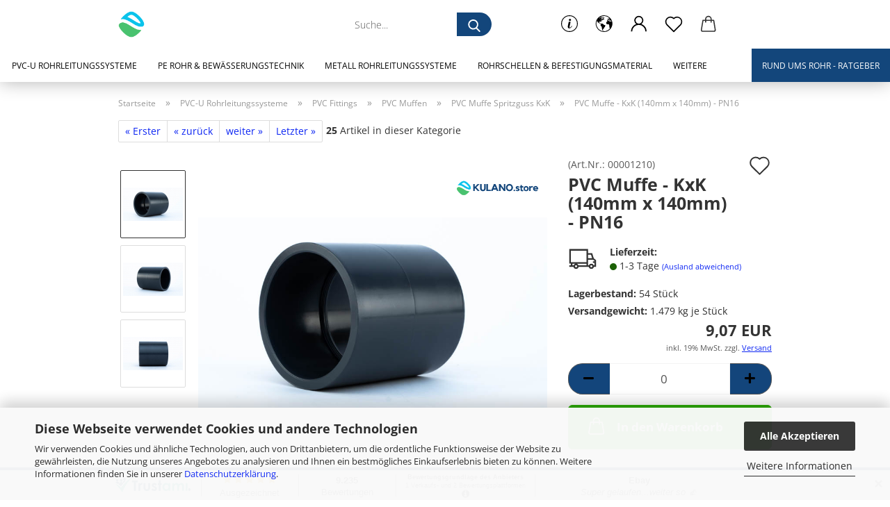

--- FILE ---
content_type: text/html; charset=utf-8
request_url: https://www.kulano.store/de/pvc-muffe-kxk-140mm-x-140mm.html
body_size: 32136
content:
<!DOCTYPE html> <html xmlns="http://www.w3.org/1999/xhtml" dir="ltr" lang="de"> <head> <script async
                        data-type="text/javascript"
                        data-src="https://www.googletagmanager.com/gtag/js?id=G-3BRNZHCXSL"
                        type="as-oil"
                        data-purposes="4"
                        data-managed="as-oil"></script> <script async
                        data-type="text/javascript"
                        data-src="https://www.googletagmanager.com/gtag/js?id=G-ENZ5LKZYKE"
                        type="as-oil"
                        data-purposes="4"
                        data-managed="as-oil"></script> <script async
                data-type="text/javascript"
                type="as-oil"
                data-purposes="4"
                data-managed="as-oil">
            window.dataLayer = window.dataLayer || [];

            
            function gtag() {
                dataLayer.push(arguments);
            }
            
            gtag('js', new Date());

                                    gtag('config', 'AW-10827422216');
            
                                                
            gtag('config', 'G-3BRNZHCXSL');
                                    
            gtag('config', 'G-ENZ5LKZYKE');
                        
                                    var gaDisableG3BRNZHCXSL = 'ga-disable-G-3BRNZHCXSL';
                        var gaDisableGENZ5LKZYKE = 'ga-disable-G-ENZ5LKZYKE';
            
            			if (document.cookie.indexOf(gaDisableG3BRNZHCXSL + '=true') > -1) {
				window[gaDisableG3BRNZHCXSL] = true;
			}
						if (document.cookie.indexOf(gaDisableGENZ5LKZYKE + '=true') > -1) {
				window[gaDisableGENZ5LKZYKE] = true;
			}
			
			function gaOptOut() {
			    				document.cookie = gaDisableG3BRNZHCXSL + '=true; expires=Thu, 31 Dec 2099 23:59:59 UTC; path=/';
				window[gaDisableG3BRNZHCXSL] = true;
								document.cookie = gaDisableGENZ5LKZYKE + '=true; expires=Thu, 31 Dec 2099 23:59:59 UTC; path=/';
				window[gaDisableGENZ5LKZYKE] = true;
								console.log('Disabled Google-Analytics Tracking');
			}

			function gaOptout() {
				gaOptOut();
			}

			function checkGaOptOutAnchor() {
				if (location.hash.substr(1) === 'gaOptOut') {
					gaOptOut();
				}
			}

			checkGaOptOutAnchor();
			window.addEventListener('hashchange', checkGaOptOutAnchor);
            
        </script> <meta name="viewport" content="width=device-width, initial-scale=1, minimum-scale=1.0" /> <meta http-equiv="Content-Type" content="text/html; charset=utf-8" /> <meta name="language" content="de" /> <meta name="keywords" content="PVC Muffe,Klebemuffe x Klebemuffe,140mm x 140mm,PVC Muffe - KxK (140mm x 140mm) - PN16,PN16,KULANO.store" /> <meta name="description" content="- KULANO.store dein Onlineshop für Fittings, Pool Verrohrung, Anlagenbau. PVC Fittings Günstig" /> <title>KULANO.store - PVC Muffe - 140mm x 140mm (KxK) - PN16</title> <meta property="og:title" content="PVC Muffe - KxK (140mm x 140mm) - PN16" /> <meta property="og:site_name" content="KULANO.store" /> <meta property="og:locale" content="de_DE" /> <meta property="og:type" content="product" /> <meta property="og:description" content="- KULANO.store dein Onlineshop für Fittings, Pool Verrohrung, Anlagenbau. PVC Fittings Günstig" /> <meta property="og:image" content="https://www.kulano.store/images/product_images/info_images/pvc-muffe-k-k-1.jpg" /> <meta property="og:image" content="https://www.kulano.store/images/product_images/info_images/pvc-muffe-k-k-2.jpg" /> <meta property="og:image" content="https://www.kulano.store/images/product_images/info_images/pvc-muffe-k-k-3.jpg" /> <base href="https://www.kulano.store/" /> <link rel="shortcut icon" href="https://www.kulano.store/images/logos/favicon.ico" type="image/x-icon" /> <link rel="apple-touch-icon" href="https://www.kulano.store/images/logos/favicon.png" /> <link id="main-css" type="text/css" rel="stylesheet" href="public/theme/styles/system/main.min.css?bust=1768395659" /> <meta name="robots" content="index,follow" /> <link rel="canonical" href="https://www.kulano.store/de/pvc-muffe-kxk-140mm-x-140mm.html" /> <meta property="og:url" content="https://www.kulano.store/de/pvc-muffe-kxk-140mm-x-140mm.html"> <script async
data-type="text/javascript"
type="as-oil"
data-purposes="4"
data-managed="as-oil">

function allConsentGranted() {
gtag('consent', 'update', {
'ad_user_data': 'granted',
'ad_personalization': 'granted',
'ad_storage': 'granted',
'analytics_storage': 'granted'
});
}

allConsentGranted();
</script> <script>(function(w,d,s,l,i){w[l]=w[l]||[];w[l].push({'gtm.start':
new Date().getTime(),event:'gtm.js'});var f=d.getElementsByTagName(s)[0],
j=d.createElement(s),dl=l!='dataLayer'?'&l='+l:'';j.async=true;j.src=
'https://www.googletagmanager.com/gtm.js?id='+i+dl;f.parentNode.insertBefore(j,f);
})(window,document,'script','dataLayer','GTM-PHCWDTC');</script> <script src="https://cdn.gambiohub.com/sdk/1.2.0/dist/bundle.js"></script><script>var payPalText = {"ecsNote":"Bitte w\u00e4hlen Sie ihre gew\u00fcnschte PayPal-Zahlungsweise.","paypalUnavailable":"PayPal steht f\u00fcr diese Transaktion im Moment nicht zur Verf\u00fcgung.","errorContinue":"weiter","continueToPayPal":"Weiter mit","errorCheckData":"Es ist ein Fehler aufgetreten. Bitte \u00fcberpr\u00fcfen Sie Ihre Eingaben."};var payPalButtonSettings = {"env":"live","commit":false,"style":{"label":"checkout","shape":"pill","color":"silver","layout":"vertical","tagline":false},"locale":"","fundingCardAllowed":true,"fundingELVAllowed":true,"fundingCreditAllowed":false,"createPaymentUrl":"https:\/\/www.kulano.store\/shop.php?do=PayPalHub\/CreatePayment&initiator=ecs","authorizedPaymentUrl":"https:\/\/www.kulano.store\/shop.php?do=PayPalHub\/AuthorizedPayment&initiator=ecs","checkoutUrl":"https:\/\/www.kulano.store\/shop.php?do=PayPalHub\/RedirectGuest","useVault":false,"jssrc":"https:\/\/www.paypal.com\/sdk\/js?client-id=AVEjCpwSc-e9jOY8dHKoTUckaKtPo0shiwe_T2rKtxp30K4TYGRopYjsUS6Qmkj6bILd7Nt72pbMWCXe&commit=false&intent=capture&components=buttons%2Cmarks%2Cmessages%2Cfunding-eligibility%2Cgooglepay%2Capplepay%2Ccard-fields&integration-date=2021-11-25&enable-funding=paylater&merchant-id=3UPKA74DPQJ3N&currency=EUR","partnerAttributionId":"GambioGmbH_Cart_Hub_PPXO","createOrderUrl":"https:\/\/www.kulano.store\/shop.php?do=PayPalHub\/CreateOrder&initiator=ecs","getOrderUrl":"https:\/\/www.kulano.store\/shop.php?do=PayPalHub\/GetOrder","approvedOrderUrl":"https:\/\/www.kulano.store\/shop.php?do=PayPalHub\/ApprovedOrder&initiator=ecs","paymentApproved":false,"developmentMode":false,"cartAmount":0};var jsShoppingCart = {"languageCode":"de","verifySca":"https:\/\/www.kulano.store\/shop.php?do=PayPalHub\/VerifySca","totalAmount":"0.00","currency":"EUR","env":"live","commit":false,"style":{"label":"checkout","shape":"pill","color":"silver","layout":"vertical","tagline":false},"locale":"","fundingCardAllowed":true,"fundingELVAllowed":true,"fundingCreditAllowed":false,"createPaymentUrl":"https:\/\/www.kulano.store\/shop.php?do=PayPalHub\/CreatePayment&initiator=ecs","authorizedPaymentUrl":"https:\/\/www.kulano.store\/shop.php?do=PayPalHub\/AuthorizedPayment&initiator=ecs","checkoutUrl":"https:\/\/www.kulano.store\/shop.php?do=PayPalHub\/RedirectGuest","useVault":false,"jssrc":"https:\/\/www.paypal.com\/sdk\/js?client-id=AVEjCpwSc-e9jOY8dHKoTUckaKtPo0shiwe_T2rKtxp30K4TYGRopYjsUS6Qmkj6bILd7Nt72pbMWCXe&commit=false&intent=capture&components=buttons%2Cmarks%2Cmessages%2Cfunding-eligibility%2Cgooglepay%2Capplepay%2Ccard-fields&integration-date=2021-11-25&enable-funding=paylater&merchant-id=3UPKA74DPQJ3N&currency=EUR","partnerAttributionId":"GambioGmbH_Cart_Hub_PPXO","createOrderUrl":"https:\/\/www.kulano.store\/shop.php?do=PayPalHub\/CreateOrder&initiator=ecs","getOrderUrl":"https:\/\/www.kulano.store\/shop.php?do=PayPalHub\/GetOrder","approvedOrderUrl":"https:\/\/www.kulano.store\/shop.php?do=PayPalHub\/ApprovedOrder&initiator=ecs","paymentApproved":false,"developmentMode":false,"cartAmount":0};var payPalBannerSettings = {"useVault":false,"jssrc":"https:\/\/www.paypal.com\/sdk\/js?client-id=AVEjCpwSc-e9jOY8dHKoTUckaKtPo0shiwe_T2rKtxp30K4TYGRopYjsUS6Qmkj6bILd7Nt72pbMWCXe&commit=false&intent=capture&components=buttons%2Cmarks%2Cmessages%2Cfunding-eligibility%2Cgooglepay%2Capplepay%2Ccard-fields&integration-date=2021-11-25&enable-funding=paylater&merchant-id=3UPKA74DPQJ3N&currency=EUR","partnerAttributionId":"GambioGmbH_Cart_Hub_PPXO","positions":{"cartBottom":{"placement":"cart","style":{"layout":"flex","logo":{"type":"primary"},"text":{"color":"white"},"color":"gray","ratio":"8x1"}},"product":{"placement":"product","style":{"layout":"flex","logo":{"type":"primary"},"text":{"color":"white"},"color":"gray","ratio":"8x1"}}},"currency":"EUR","cartAmount":0,"productsPrice":9.07};</script><script id="paypalconsent" type="application/json">{"purpose_id":null}</script><script src="GXModules/Gambio/Hub/Shop/Javascript/PayPalLoader-bust_1760688126.js" async></script><link rel="stylesheet" href="https://cdn.gambiohub.com/sdk/1.2.0/dist/css/gambio_hub.css"> </head> <body class="page-product-info" data-gambio-namespace="https://www.kulano.store/public/theme/javascripts/system" data-jse-namespace="https://www.kulano.store/JSEngine/build" data-gambio-controller="initialize" data-gambio-widget="input_number responsive_image_loader transitions header image_maps modal history dropdown core_workarounds anchor" data-input_number-separator="," > <div id="outer-wrapper" > <header id="header" class="navbar"> <div class="inside"> <div class="row"> <div class="navbar-header"> <a class="navbar-brand" href="https://www.kulano.store/de/" title="KULANO.store"> <img id="main-header-logo" class="img-responsive" src="https://www.kulano.store/images/logos/kulano-store-favicon_logo.png" alt="KULANO.store-Logo"> </a> <button type="button" class="navbar-toggle cart-icon" data-toggle="cart"> <svg width="24" xmlns="http://www.w3.org/2000/svg" viewBox="0 0 40 40"><defs><style>.cls-1{fill:none;}</style></defs><title>cart</title><g id="Ebene_2" data-name="Ebene 2"><g id="Ebene_1-2" data-name="Ebene 1"><path d="M31,13.66a1.08,1.08,0,0,0-1.07-1H26.08V11.28a6.31,6.31,0,0,0-12.62,0v1.36H9.27a1,1,0,0,0-1,1L5.21,32A3.8,3.8,0,0,0,9,35.8H30.19A3.8,3.8,0,0,0,34,31.94Zm-15.42-1V11.28a4.2,4.2,0,0,1,8.39,0v1.35Zm-1.06,5.59a1.05,1.05,0,0,0,1.06-1.06v-2.4H24v2.4a1.06,1.06,0,0,0,2.12,0v-2.4h2.84L31.86,32a1.68,1.68,0,0,1-1.67,1.68H9a1.67,1.67,0,0,1-1.68-1.61l2.94-17.31h3.19v2.4A1.06,1.06,0,0,0,14.51,18.22Z"/></g></g></svg> <span class="cart-products-count hidden">
            0
        </span> </button> </div> <div data-comfort_search-namespace="GXModules/Gambio/ComfortSearch/Shop/Javascript" data-comfort_search-controller="comfort_search_result" data-comfort_search_result-replaceSuggestionLayout="1"> <div class="navbar-search collapse"> <form role="search" action="de/advanced_search_result.php" method="get" data-gambio-widget="live_search"> <div class="navbar-search-input-group input-group"> <input type="text" id="search-field-input" name="keywords" placeholder="Suche..." class="form-control search-input" autocomplete="off" /> <button aria-label="Suche..." type="submit"> <img src="public/theme/images/svgs/search.svg" class="gx-search-input svg--inject" alt="search icon"> </button> <label for="search-field-input" class="control-label sr-only">Suche...</label> </div> <input type="hidden" value="1" name="inc_subcat" /> <div class="search-result-container"></div> </form> </div> </div> <div class="navbar-secondary hidden-xs"> <div id="topbar-container"> <div class=""> <nav class="navbar-inverse" data-gambio-widget="menu link_crypter" data-menu-switch-element-position="false" data-menu-events='{"desktop": ["click"], "mobile": ["click"]}' data-menu-ignore-class="dropdown-menu"> <ul class="nav navbar-nav"> <li class="dropdown navbar-topbar-item hidden-xs"> <a href="#" class="dropdown-toggle" data-toggle-hover="dropdown"> <svg xmlns="http://www.w3.org/2000/svg" viewBox="0 0 40 40"><defs><style>.cls-1{fill:none;}</style></defs><g id="Ebene_2" data-name="Ebene 2"><g id="Ebene_1-2" data-name="Ebene 1"><path d="M25.2,24.46c-2,5.47-9.65,6.94-8.23-.15l1.67-8h3.5c-.81,4.28-1.39,6.89-2,9.88s3.19.79,4.06-1.7ZM19.45,14.31a2,2,0,0,1-.53-1.42,2.13,2.13,0,0,1,.58-1.42A2,2,0,0,1,21,10.89a1.85,1.85,0,0,1,1.39.58A1.91,1.91,0,0,1,23,12.89a1.88,1.88,0,0,1-.63,1.42,2,2,0,0,1-1.45.55A1.94,1.94,0,0,1,19.45,14.31Z"/><path d="M20,5.5A14.5,14.5,0,1,1,5.5,20,14.51,14.51,0,0,1,20,5.5M20,4A16,16,0,1,0,36,20,16,16,0,0,0,20,4Z"/></g></g></svg> </a> <ul id="secondaryNavigation" class="dropdown-menu"> <li> <a title="05222 9179530" href="tel:+495222 9179530" target="_self" >
													05222 9179530
												</a> </li> </ul> <script id="secondaryNavigation-menu-template" type="text/mustache">
                                        
                                            <ul id="secondaryNavigation" class="dropdown-menu">
                                                <li v-for="(item, index) in items">
                                                    <a href="javascript:;" :title="item.title" @click="goTo(item.content)">
                                                        {{item.title}}
                                                    </a>
                                                </li>
                                            </ul>
                                        
                                    </script> </li> <li class="dropdown navbar-topbar-item first"> <a href="#" aria-label="Lieferland" title="Lieferland" role="button" class="dropdown-toggle" data-toggle-hover="dropdown"> <span class="hidden-xs"> <svg width="24" xmlns="http://www.w3.org/2000/svg" viewBox="0 0 40 40"><defs><style>.cls-1{fill:none;}</style></defs><title></title><g id="Ebene_2" data-name="Ebene 2"><g id="Ebene_1-2" data-name="Ebene 1"><polygon points="27.01 11.12 27.04 11.36 26.68 11.43 26.63 11.94 27.06 11.94 27.63 11.88 27.92 11.53 27.61 11.41 27.44 11.21 27.18 10.8 27.06 10.21 26.58 10.31 26.44 10.52 26.44 10.75 26.68 10.91 27.01 11.12"/><polygon points="26.6 11.31 26.62 10.99 26.34 10.87 25.94 10.96 25.65 11.44 25.65 11.74 25.99 11.74 26.6 11.31"/><path d="M18.47,12.66l-.09.22H18v.22h.1l0,.11.25,0,.16-.1.05-.21h.21l.08-.17-.19,0Z"/><polygon points="17.38 13.05 17.37 13.27 17.67 13.24 17.7 13.03 17.52 12.88 17.38 13.05"/><path d="M35.68,19.83a12.94,12.94,0,0,0-.07-1.39,15.83,15.83,0,0,0-1.06-4.35l-.12-.31a16,16,0,0,0-3-4.63l-.25-.26c-.24-.25-.48-.49-.73-.72a16,16,0,0,0-21.59.07,15.08,15.08,0,0,0-1.83,2,16,16,0,1,0,28.21,13.5c.08-.31.14-.62.2-.94a16.2,16.2,0,0,0,.25-2.8C35.69,19.94,35.68,19.89,35.68,19.83Zm-3-6.39.1-.1c.12.23.23.47.34.72H33l-.29,0Zm-2.31-2.79V9.93c.25.27.5.54.73.83l-.29.43h-1L29.73,11ZM11.06,8.87v0h.32l0-.1h.52V9l-.15.21h-.72v-.3Zm.51.72.35-.06s0,.32,0,.32l-.72.05-.14-.17Zm22.12,6.35H32.52l-.71-.53-.75.07v.46h-.24l-.26-.19-1.3-.33v-.84l-1.65.13L27.1,15h-.65l-.32,0-.8.44v.83l-1.62,1.17.14.51h.33l-.09.47-.23.09,0,1.24,1.41,1.6h.61l0-.1H27l.32-.29h.62l.34.34.93.1-.12,1.23,1,1.82-.54,1,0,.48.43.43v1.17l.56.76v1h.49a14.67,14.67,0,0,1-24.9-15V13.8l.52-.64c.18-.35.38-.68.59-1l0,.27-.61.74c-.19.35-.36.72-.52,1.09v.84l.61.29v1.16l.58,1,.48.08.06-.35-.56-.86-.11-.84h.33l.14.86.81,1.19L8.31,18l.51.79,1.29.31v-.2l.51.07,0,.37.4.07.62.17.88,1,1.12.09.11.91-.76.54,0,.81-.11.5,1.11,1.4.09.47s.4.11.45.11.9.65.9.65v2.51l.31.09-.21,1.16.51.68-.09,1.15.67,1.19.87.76.88,0,.08-.29-.64-.54,0-.27.11-.32,0-.34h-.44l-.22-.28.36-.35,0-.26-.4-.11,0-.25.58-.08.87-.42.29-.54.92-1.17-.21-.92L20,27l.84,0,.57-.45.18-1.76.63-.8.11-.52-.57-.18-.38-.62H20.09l-1-.39,0-.74L18.67,21l-.93,0-.53-.84-.48-.23,0,.26-.87.05-.32-.44-.9-.19-.74.86-1.18-.2-.08-1.32-.86-.14.35-.65-.1-.37-1.12.75-.71-.09-.25-.55.15-.57.39-.72.9-.45H13.1v.53l.63.29L13.67,16l.45-.45L15,15l.06-.42L16,13.6l1-.53L16.86,13l.65-.61.24.06.11.14.25-.28.06,0-.27,0-.28-.09v-.27l.15-.12h.32l.15.07.12.25.16,0v0h0L19,12l.07-.22.25.07v.24l-.24.16h0l0,.26.82.25h.19v-.36l-.65-.29,0-.17.54-.18,0-.52-.56-.34,0-.86-.77.37h-.28l.07-.65-1-.25L17,9.83v1l-.78.25-.31.65-.34.06v-.84l-.73-.1-.36-.24-.15-.53,1.31-.77.64-.2.06.43h.36l0-.22.37-.05V9.17l-.16-.07,0-.22.46,0,.27-.29,0,0h0l.09-.09,1-.12.43.36L18,9.28l1.42.33.19-.47h.62l.22-.42L20,8.61V8.09l-1.38-.61-.95.11-.54.28,0,.68-.56-.08-.09-.38.54-.49-1,0-.28.09L15.68,8l.37.06L16,8.39l-.62,0-.1.24-.9,0a2.22,2.22,0,0,0-.06-.51l.71,0,.54-.52-.3-.15-.39.38-.65,0-.39-.53H13L12.12,8h.79l.07.24-.2.19.88,0,.13.32-1,0-.05-.24-.62-.14-.33-.18h-.74A14.66,14.66,0,0,1,29.38,9l-.17.32-.68.26-.29.31.07.36.35,0,.21.53.6-.24.1.7h-.18l-.49-.07-.55.09-.53.75-.76.12-.11.65.32.07-.1.42-.75-.15-.69.15-.15.39.12.8.41.19h.68l.46,0,.14-.37.72-.93.47.1.47-.42.08.32,1.15.78-.14.19-.52,0,.2.28.32.07.37-.16V14l.17-.09-.13-.14-.77-.42-.2-.57h.64l.2.2.55.47,0,.57.57.61.21-.83.39-.22.08.68.38.42h.76a12.23,12.23,0,0,1,.4,1.16ZM12.42,11.27l.38-.18.35.08-.12.47-.38.12Zm2,1.1v.3h-.87l-.33-.09.08-.21.42-.18h.58v.18Zm.41.42v.29l-.22.14-.27,0v-.48Zm-.25-.12v-.35l.3.28Zm.14.7v.29l-.21.21h-.47l.08-.32.22,0,0-.11Zm-1.16-.58h.48l-.62.87-.26-.14.06-.37Zm2,.48v.29h-.46L15,13.37v-.26h0Zm-.43-.39.13-.14.23.14-.18.15Zm18.79,3.8,0-.06c0,.09,0,.17.05.25Z"/><path d="M6.18,13.8v.45c.16-.37.33-.74.52-1.09Z"/></g></g></svg> <span class="topbar-label"></span> </span> <span class="visible-xs-block"> <span class="topbar-label">&nbsp;Lieferland</span> </span> </a> <ul class="level_2 dropdown-menu"> <li> <form action="/de/pvc-muffe-kxk-140mm-x-140mm.html" method="POST" class="form-horizontal"> <div class="form-group"> <label for="countries-switch-dropdown" style="display: inline">Lieferland
																    <select id="countries-switch-dropdown" name="switch_country" class="form-control"> <option value="BE" >Belgien</option> <option value="BG" >Bulgarien</option> <option value="DE" selected>Deutschland</option> <option value="DK" >Dänemark</option> <option value="EE" >Estland</option> <option value="FI" >Finnland</option> <option value="FR" >Frankreich</option> <option value="GR" >Griechenland</option> <option value="IE" >Irland</option> <option value="IS" >Island</option> <option value="IT" >Italien</option> <option value="HR" >Kroatien</option> <option value="LV" >Lettland</option> <option value="LI" >Liechtenstein</option> <option value="LT" >Litauen</option> <option value="LU" >Luxemburg</option> <option value="MT" >Malta</option> <option value="NL" >Niederlande</option> <option value="XI" >Nordirland</option> <option value="NO" >Norwegen</option> <option value="AT" >Österreich</option> <option value="PL" >Polen</option> <option value="PT" >Portugal</option> <option value="RO" >Rumänien</option> <option value="SE" >Schweden</option> <option value="SK" >Slowakei (Slowakische Republik)</option> <option value="SI" >Slowenien</option> <option value="ES" >Spanien</option> <option value="CZ" >Tschechische Republik</option> <option value="HU" >Ungarn</option> <option value="CY" >Zypern</option> </select> </label> </div> <div class="dropdown-footer row"> <input type="submit" class="btn btn-primary btn-block" value="Speichern" title="Speichern" /> </div> </form> </li> </ul> </li> <li class="dropdown navbar-topbar-item"> <a title="Anmeldung" href="/de/pvc-muffe-kxk-140mm-x-140mm.html#" class="dropdown-toggle" data-toggle-hover="dropdown" role="button" aria-label="Kundenlogin"> <span class="language-code hidden-xs"> <svg width="24" xmlns="http://www.w3.org/2000/svg" viewBox="0 0 40 40"><defs><style>.cls-1{fill:none;}</style></defs><title></title><g id="Ebene_2" data-name="Ebene 2"><g id="Ebene_1-2" data-name="Ebene 1"><path d="M30.21,24.43a15,15,0,0,0-5.68-3.56,8.64,8.64,0,1,0-9.78,0,15,15,0,0,0-5.68,3.56A14.87,14.87,0,0,0,4.7,35H7a12.61,12.61,0,0,1,25.22,0h2.34A14.88,14.88,0,0,0,30.21,24.43ZM19.64,20.06A6.31,6.31,0,1,1,26,13.75,6.31,6.31,0,0,1,19.64,20.06Z"/></g></g></svg> </span> <span class="visible-xs-inline"> <span class="fa fa-user-o"></span> </span> <span class="topbar-label">Kundenlogin</span> </a> <ul class="dropdown-menu dropdown-menu-login arrow-top"> <li class="arrow"></li> <li class="dropdown-header hidden-xs">Kundenlogin</li> <li> <form action="https://www.kulano.store/de/login.php?action=process" method="post" class="form-horizontal"> <input type="hidden" name="return_url" value="https://www.kulano.store/de/pvc-muffe-kxk-140mm-x-140mm.html"> <input type="hidden" name="return_url_hash" value="b4bff7b51aa4885587f281552d335cfac75d7e38d3a525ca82d059c75579d082"> <div class="form-group"> <label for="box-login-dropdown-login-username" class="form-control sr-only">E-Mail</label> <input autocomplete="username" type="email" id="box-login-dropdown-login-username" oninvalid="this.setCustomValidity('Bitte geben Sie eine korrekte Emailadresse ein.')" class="form-control" placeholder="E-Mail" name="email_address" aria-label="E-Mail" /> </div> <div class="form-group password-form-field" data-gambio-widget="show_password"> <label for="box-login-dropdown-login-password" class="form-control sr-only">Passwort</label> <input autocomplete="current-password" type="password" id="box-login-dropdown-login-password" class="form-control" placeholder="Passwort" name="password" /> <button class="btn show-password hidden" type="button"> <i class="fa fa-eye" aria-hidden="true"></i> <span class="sr-only">Toggle Password View</span> </button> </div> <div class="dropdown-footer row"> <input type="submit" class="btn btn-primary btn-block" value="Anmelden" /> <ul> <li> <a title="Konto erstellen" href="https://www.kulano.store/de/shop.php?do=CreateRegistree">
												Konto erstellen
											</a> </li> <li> <a title="Passwort vergessen?" href="https://www.kulano.store/de/password_double_opt.php">
												Passwort vergessen?
											</a> </li> </ul> </div> </form> </li> </ul> </li> <li class="navbar-topbar-item"> <a href="https://www.kulano.store/de/wish_list.php" aria-label="Merkzettel" class="dropdown-toggle" title="Merkzettel anzeigen"> <span class="language-code hidden-xs"> <svg width="24" xmlns="http://www.w3.org/2000/svg" viewBox="0 0 40 40"><defs><style>.cls-1{fill:none;}</style></defs><title></title><g id="Ebene_2" data-name="Ebene 2"><g id="Ebene_1-2" data-name="Ebene 1"><path d="M19.19,36a1.16,1.16,0,0,0,1.62,0l12.7-12.61A10,10,0,0,0,20,8.7,10,10,0,0,0,6.5,23.42ZM8.12,10.91a7.6,7.6,0,0,1,5.49-2.26A7.46,7.46,0,0,1,19,10.88l0,0,.18.18a1.15,1.15,0,0,0,1.63,0l.18-.18A7.7,7.7,0,0,1,31.89,21.79L20,33.58,8.12,21.79A7.74,7.74,0,0,1,8.12,10.91Z"/></g></g></svg> </span> <span class="visible-xs-inline"> <span class="fa fa-heart-o"></span> </span> <span class="topbar-label">Merkzettel</span> </a> </li> <li class="dropdown navbar-topbar-item topbar-cart" data-gambio-widget="cart_dropdown"> <a title="Warenkorb" aria-label="Warenkorb" role="button" class="dropdown-toggle" href="/de/pvc-muffe-kxk-140mm-x-140mm.html#" data-toggle="cart" > <span class="cart-info-wrapper"> <svg width="24" xmlns="http://www.w3.org/2000/svg" viewBox="0 0 40 40"><defs><style>.cls-1{fill:none;}</style></defs><title></title><g id="Ebene_2" data-name="Ebene 2"><g id="Ebene_1-2" data-name="Ebene 1"><path d="M31,13.66a1.08,1.08,0,0,0-1.07-1H26.08V11.28a6.31,6.31,0,0,0-12.62,0v1.36H9.27a1,1,0,0,0-1,1L5.21,32A3.8,3.8,0,0,0,9,35.8H30.19A3.8,3.8,0,0,0,34,31.94Zm-15.42-1V11.28a4.2,4.2,0,0,1,8.39,0v1.35Zm-1.06,5.59a1.05,1.05,0,0,0,1.06-1.06v-2.4H24v2.4a1.06,1.06,0,0,0,2.12,0v-2.4h2.84L31.86,32a1.68,1.68,0,0,1-1.67,1.68H9a1.67,1.67,0,0,1-1.68-1.61l2.94-17.31h3.19v2.4A1.06,1.06,0,0,0,14.51,18.22Z"/></g></g></svg> <span class="topbar-label"> <br /> <span class="products">
									0,00 EUR
								</span> </span> <span class="cart-products-count edge hidden"> </span> </span> </a> </li> <li class="navbar-topbar-item visible-xs"> <a title="05222 9179530" href="tel:+495222 9179530" target="_self" > <span class="fa fa-arrow-circle-right"></span>
								&nbsp;05222 9179530
							</a> </li> </ul> </nav> </div> </div> </div> </div> </div> <div id="offcanvas-cart-overlay"></div> <div id="offcanvas-cart-content"> <button aria-label="Warenkorb schließen" data-toggle="cart" class="offcanvas-cart-close c-hamburger c-hamburger--htx"> <span></span>
            Menü
        </button> <ul class="dropdown-menu arrow-top cart-dropdown cart-empty"> <li class="arrow"></li> <input type="hidden" id="ga4-view-cart-json" value=""/> <script async
                data-type="text/javascript"
                type="as-oil"
                data-purposes="4"
                data-managed="as-oil">
            function ga4ViewCart() {
                const data = document.getElementById('ga4-view-cart-json');

                if (data && data.value.length) {
                    gtag('event', 'view_cart', JSON.parse(data.value));
                }
            }
        </script> <li class="cart-dropdown-inside"> <div class="cart-empty">
							Sie haben noch keine Artikel in Ihrem Warenkorb.
						</div> </li> </ul> </div> <noscript> <div class="alert alert-danger noscript-notice" role="alert">
			JavaScript ist in Ihrem Browser deaktiviert. Aktivieren Sie JavaScript, um alle Funktionen des Shops nutzen und alle Inhalte sehen zu können.
		</div> </noscript> <div id="categories"> <div class="navbar-collapse collapse"> <nav class="navbar-default navbar-categories" data-gambio-widget="menu"> <ul class="level-1 nav navbar-nav"> <li class="dropdown level-1-child" data-id="68"> <a class="dropdown-toggle" href="https://www.kulano.store/de/pvc-rohrleitungen/" title="PVC-U Rohrleitungssysteme">
                                                
                                                    PVC-U Rohrleitungssysteme
                                                
                                                                                            </a> <ul data-level="2" class="level-2 dropdown-menu dropdown-menu-child"> <li class="enter-category hidden-sm hidden-md hidden-lg show-more"> <a class="dropdown-toggle" href="https://www.kulano.store/de/pvc-rohrleitungen/" title="PVC-U Rohrleitungssysteme">
                                                                        
                                                                            PVC-U Rohrleitungssysteme anzeigen
                                                                        
                                                                    </a> </li> <li class="dropdown level-2-child"> <a href="https://www.kulano.store/de/pvc-rohrleitungen/pvc-fittings/" title="PVC Fittings">
                                                                            PVC Fittings
                                                                        </a> <ul data-level="3" class="level-3 dropdown-menu dropdown-menu-child"> <li class="enter-category"> <a href="https://www.kulano.store/de/pvc-rohrleitungen/pvc-fittings/" title="PVC Fittings" class="dropdown-toggle">
                                                                                        PVC Fittings anzeigen
                                                                                    </a> </li> <li class="level-3-child"> <a href="https://www.kulano.store/de/pvc-rohrleitungen/pvc-fittings/pvc-winkel-90-grad/" title="PVC Winkel 90 Grad">
                                                                                                PVC Winkel 90 Grad
                                                                                            </a> </li> <li class="level-3-child"> <a href="https://www.kulano.store/de/pvc-u-winkel-45-grad/" title="PVC Winkel 45 Grad">
                                                                                                PVC Winkel 45 Grad
                                                                                            </a> </li> <li class="level-3-child"> <a href="https://www.kulano.store/de/pvc-rohrleitungen/pvc-fittings/pvc-boegen/" title="PVC Bögen">
                                                                                                PVC Bögen
                                                                                            </a> </li> <li class="level-3-child"> <a href="https://www.kulano.store/de/pvc-rohrleitungen/pvc-fittings/pvc-verschraubungen/" title="PVC Verschraubungen">
                                                                                                PVC Verschraubungen
                                                                                            </a> </li> <li class="level-3-child"> <a href="https://www.kulano.store/de/pvc-rohrleitungen/pvc-fittings/pvc-t-stueck/" title="PVC T-Stück">
                                                                                                PVC T-Stück
                                                                                            </a> </li> <li class="level-3-child"> <a href="https://www.kulano.store/de/pvc-rohrleitungen/pvc-fittings/pvc-y-stuecke/" title="PVC Y-Verteiler">
                                                                                                PVC Y-Verteiler
                                                                                            </a> </li> <li class="level-3-child"> <a href="https://www.kulano.store/de/pvc-rohrleitungen/pvc-fittings/pvc-kreuzstuecke/" title="PVC Kreuzstücke">
                                                                                                PVC Kreuzstücke
                                                                                            </a> </li> <li class="level-3-child"> <a href="https://www.kulano.store/de/pvc-rohrleitungen/pvc-fittings/pvc-muffen/" title="PVC Muffen">
                                                                                                PVC Muffen
                                                                                            </a> </li> <li class="level-3-child"> <a href="https://www.kulano.store/de/pvc-rohrleitungen/pvc-fittings/pvc-reduzierungen/" title="PVC Reduzierungen">
                                                                                                PVC Reduzierungen
                                                                                            </a> </li> <li class="level-3-child"> <a href="https://www.kulano.store/de/pvc-rohrleitungen/pvc-fittings/pvc-nippel/" title="PVC Nippel">
                                                                                                PVC Nippel
                                                                                            </a> </li> <li class="level-3-child"> <a href="https://www.kulano.store/de/pvc-rohrleitungen/pvc-fittings/pvc-uebergangsnippel-uebergangsstueck/" title="PVC Übergangsstücke - PVC Übergangsnippel">
                                                                                                PVC Übergangsstücke - PVC Übergangsnippel
                                                                                            </a> </li> <li class="level-3-child"> <a href="https://www.kulano.store/de/pvc-rohrleitungen/pvc-fittings/pvc-gegenmutter/" title="PVC Gegenmutter IG">
                                                                                                PVC Gegenmutter IG
                                                                                            </a> </li> <li class="level-3-child"> <a href="https://www.kulano.store/de/pvc-rohrleitungen/pvc-fittings/pvc-endstuecke/" title="PVC Kappen & Stopfen">
                                                                                                PVC Kappen & Stopfen
                                                                                            </a> </li> <li class="level-3-child"> <a href="https://www.kulano.store/de/pvc-rohrleitungen/pvc-fittings/pvc-durchfuehrungen/" title="PVC Tankdurchführung">
                                                                                                PVC Tankdurchführung
                                                                                            </a> </li> <li class="level-3-child"> <a href="https://www.kulano.store/de/pvc-rohrleitungen/pvc-fittings/pvc-schlauchtuellen/" title="PVC Schlauchtüllen">
                                                                                                PVC Schlauchtüllen
                                                                                            </a> </li> <li class="level-3-child"> <a href="https://www.kulano.store/de/pvc-rohrleitungen/pvc-fittings/pvc-flanschsysteme/" title="PVC Flansch Systeme">
                                                                                                PVC Flansch Systeme
                                                                                            </a> </li> <li class="level-3-child"> <a href="https://www.kulano.store/de/pvc-rohrleitungen/pvc-fittings/pvc-verteilersystem/" title="PVC/PE Verteiler System">
                                                                                                PVC/PE Verteiler System
                                                                                            </a> </li> </ul> </li> <li class="dropdown level-2-child"> <a href="https://www.kulano.store/de/pvc-rohrleitungen/pvc-kugelhahn-all/" title="PVC Kugelhahn">
                                                                            PVC Kugelhahn
                                                                        </a> <ul data-level="3" class="level-3 dropdown-menu dropdown-menu-child"> <li class="enter-category"> <a href="https://www.kulano.store/de/pvc-rohrleitungen/pvc-kugelhahn-all/" title="PVC Kugelhahn" class="dropdown-toggle">
                                                                                        PVC Kugelhahn anzeigen
                                                                                    </a> </li> <li class="level-3-child"> <a href="https://www.kulano.store/de/pvc-rohrleitungen/pvc-kugelhahn-all/pvc-kugelhahn-16mm-3-8/" title="PVC Kugelhahn 16mm">
                                                                                                PVC Kugelhahn 16mm
                                                                                            </a> </li> <li class="level-3-child"> <a href="https://www.kulano.store/de/pvc-rohrleitungen/pvc-kugelhahn-all/pvc-kugelhahn-20mm-1-2/" title="PVC Kugelhahn 20mm">
                                                                                                PVC Kugelhahn 20mm
                                                                                            </a> </li> <li class="level-3-child"> <a href="https://www.kulano.store/de/pvc-rohrleitungen/pvc-kugelhahn-all/category-453/" title="PVC Kugelhahn 25mm">
                                                                                                PVC Kugelhahn 25mm
                                                                                            </a> </li> <li class="level-3-child"> <a href="https://www.kulano.store/de/pvc-rohrleitungen/pvc-kugelhahn-all/pvc-kugelhahn-32mm-1/" title="PVC Kugelhahn 32mm">
                                                                                                PVC Kugelhahn 32mm
                                                                                            </a> </li> <li class="level-3-child"> <a href="https://www.kulano.store/de/pvc-rohrleitungen/pvc-kugelhahn-all/pvc-kugelhahn-40mm-1-1-4/" title="PVC Kugelhahn 40mm">
                                                                                                PVC Kugelhahn 40mm
                                                                                            </a> </li> <li class="level-3-child"> <a href="https://www.kulano.store/de/pvc-rohrleitungen/pvc-kugelhahn-all/pvc-kugelhahn-50mm-1-1-2/" title="PVC Kugelhahn 50mm">
                                                                                                PVC Kugelhahn 50mm
                                                                                            </a> </li> <li class="level-3-child"> <a href="https://www.kulano.store/de/pvc-rohrleitungen/pvc-kugelhahn-all/pvc-kugelhahn-63mm-2/" title="PVC Kugelhahn 63mm">
                                                                                                PVC Kugelhahn 63mm
                                                                                            </a> </li> <li class="level-3-child"> <a href="https://www.kulano.store/de/pvc-rohrleitungen/pvc-kugelhahn-all/pvc-kugelhahn-75mm-2-1-2/" title="PVC Kugelhahn 75mm">
                                                                                                PVC Kugelhahn 75mm
                                                                                            </a> </li> <li class="level-3-child"> <a href="https://www.kulano.store/de/pvc-rohrleitungen/pvc-kugelhahn-all/pvc-kugelhahn-90mm-3/" title="PVC Kugelhahn 90mm">
                                                                                                PVC Kugelhahn 90mm
                                                                                            </a> </li> <li class="level-3-child"> <a href="https://www.kulano.store/de/pvc-rohrleitungen/pvc-kugelhahn-all/pvc-kugelhahn-110mm-4/" title="PVC Kugelhahn 110mm">
                                                                                                PVC Kugelhahn 110mm
                                                                                            </a> </li> <li class="level-3-child"> <a href="https://www.kulano.store/de/pvc-rohrleitungen/pvc-kugelhahn-all/pvc-3-wege-kugelhahn-k-k-k/" title="PVC 3-Wege L Kugelhahn">
                                                                                                PVC 3-Wege L Kugelhahn
                                                                                            </a> </li> <li class="level-3-child"> <a href="https://www.kulano.store/de/pvc-rohrleitungen/pvc-kugelhahn-all/pvc-3-wege-kugelhahn-t-k-k-k/" title="PVC 3-Wege T Kugelhahn">
                                                                                                PVC 3-Wege T Kugelhahn
                                                                                            </a> </li> <li class="level-3-child"> <a href="https://www.kulano.store/de/pvc-rohrleitungen/pvc-kugelhahn-all/pvc-kugelhahn-plimex/" title="PVC Kugelhahn Plimex Serie">
                                                                                                PVC Kugelhahn Plimex Serie
                                                                                            </a> </li> <li class="level-3-child"> <a href="https://www.kulano.store/de/pvc-rohrleitungen/pvc-kugelhahn-all/pvc-laborkugelhahn/" title="PVC Laborkugelhahn">
                                                                                                PVC Laborkugelhahn
                                                                                            </a> </li> </ul> </li> <li class="dropdown level-2-child"> <a href="https://www.kulano.store/de/pvc-rohrleitungen/pvc-rueckschlagventil-rueckstauklappen-k/" title="PVC Rückstauklappen">
                                                                            PVC Rückstauklappen
                                                                        </a> <ul data-level="3" class="level-3 dropdown-menu dropdown-menu-child"> <li class="enter-category"> <a href="https://www.kulano.store/de/pvc-rohrleitungen/pvc-rueckschlagventil-rueckstauklappen-k/" title="PVC Rückstauklappen" class="dropdown-toggle">
                                                                                        PVC Rückstauklappen anzeigen
                                                                                    </a> </li> <li class="level-3-child"> <a href="https://www.kulano.store/de/pvc-rohrleitungen/pvc-rueckschlagventil-rueckstauklappen-k/pvc-u-kugelrueckschlagventil-mit-klebemuffe/" title="PVC-U Kugelrückschlagventile">
                                                                                                PVC-U Kugelrückschlagventile
                                                                                            </a> </li> <li class="level-3-child"> <a href="https://www.kulano.store/de/pvc-rohrleitungen/pvc-rueckschlagventil-rueckstauklappen-k/pvc-rueckschlagklappe-transparenter-deckel/" title="PVC Rückschlagklappe Plimex Serie">
                                                                                                PVC Rückschlagklappe Plimex Serie
                                                                                            </a> </li> <li class="level-3-child"> <a href="https://www.kulano.store/de/pvc-rohrleitungen/pvc-rueckschlagventil-rueckstauklappen-k/pvc-zugschieber-k-k/" title="PVC Absperrschieber Classic">
                                                                                                PVC Absperrschieber Classic
                                                                                            </a> </li> <li class="level-3-child"> <a href="https://www.kulano.store/de/pvc-rohrleitungen/pvc-rueckschlagventil-rueckstauklappen-k/pvc-zugschieber-cepex/" title="PVC Zugschieber Cepex Ind. Serie">
                                                                                                PVC Zugschieber Cepex Ind. Serie
                                                                                            </a> </li> <li class="level-3-child"> <a href="https://www.kulano.store/de/pvc-rohrleitungen/pvc-rueckschlagventil-rueckstauklappen-k/pvc-schmutzfaenger-transparent/" title="PVC Schmutzfänger transparent">
                                                                                                PVC Schmutzfänger transparent
                                                                                            </a> </li> <li class="level-3-child"> <a href="https://www.kulano.store/de/pvc-rohrleitungen/pvc-rueckschlagventil-rueckstauklappen-k/pvc-membranventil/" title="PVC Membranventil">
                                                                                                PVC Membranventil
                                                                                            </a> </li> <li class="level-3-child"> <a href="https://www.kulano.store/de/pvc-rohrleitungen/pvc-rueckschlagventil-rueckstauklappen-k/pvc-kugelhahn-kxk-194/" title="PVC Combi-Ventil (V4A) KSxKS">
                                                                                                PVC Combi-Ventil (V4A) KSxKS
                                                                                            </a> </li> </ul> </li> <li class="dropdown level-2-child"> <a href="https://www.kulano.store/de/pvc-rohrleitungen/pvc-rohre-all/" title="PVC Rohr">
                                                                            PVC Rohr
                                                                        </a> <ul data-level="3" class="level-3 dropdown-menu dropdown-menu-child"> <li class="enter-category"> <a href="https://www.kulano.store/de/pvc-rohrleitungen/pvc-rohre-all/" title="PVC Rohr" class="dropdown-toggle">
                                                                                        PVC Rohr anzeigen
                                                                                    </a> </li> <li class="level-3-child"> <a href="https://www.kulano.store/de/pvc-rohrleitungen/pvc-rohre-all/pvc-hochdruckschlauch-blau-80-bar-100-m/" title="PVC Hochdruckschlauch">
                                                                                                PVC Hochdruckschlauch
                                                                                            </a> </li> <li class="level-3-child"> <a href="https://www.kulano.store/de/pvc-rohrleitungen/pvc-rohre-all/pvc-rohr-16mm/" title="PVC Rohr 16mm">
                                                                                                PVC Rohr 16mm
                                                                                            </a> </li> <li class="level-3-child"> <a href="https://www.kulano.store/de/pvc-rohrleitungen/pvc-rohre-all/pvc-rohr-20mm/" title="PVC Rohr 20mm">
                                                                                                PVC Rohr 20mm
                                                                                            </a> </li> <li class="level-3-child"> <a href="https://www.kulano.store/de/pvc-rohrleitungen/pvc-rohre-all/pvc-rohr-25mm/" title="PVC Rohr 25mm">
                                                                                                PVC Rohr 25mm
                                                                                            </a> </li> <li class="level-3-child"> <a href="https://www.kulano.store/de/pvc-rohrleitungen/pvc-rohre-all/pvc-rohr-32mm/" title="PVC Rohr 32mm">
                                                                                                PVC Rohr 32mm
                                                                                            </a> </li> <li class="level-3-child"> <a href="https://www.kulano.store/de/pvc-rohrleitungen/pvc-rohre-all/pvc-rohr-40mm/" title="PVC Rohr 40mm">
                                                                                                PVC Rohr 40mm
                                                                                            </a> </li> <li class="level-3-child"> <a href="https://www.kulano.store/de/pvc-rohrleitungen/pvc-rohre-all/pvc-rohr-50mm/" title="PVC Rohr 50mm">
                                                                                                PVC Rohr 50mm
                                                                                            </a> </li> <li class="level-3-child"> <a href="https://www.kulano.store/de/pvc-rohrleitungen/pvc-rohre-all/pvc-rohr-63mm/" title="PVC Rohr 63mm">
                                                                                                PVC Rohr 63mm
                                                                                            </a> </li> <li class="level-3-child"> <a href="https://www.kulano.store/de/pvc-rohrleitungen/pvc-rohre-all/pvc-rohr-75mm/" title="PVC Rohr 75mm">
                                                                                                PVC Rohr 75mm
                                                                                            </a> </li> <li class="level-3-child"> <a href="https://www.kulano.store/de/pvc-rohrleitungen/pvc-rohre-all/pvc-rohr-90mm/" title="PVC Rohr 90mm">
                                                                                                PVC Rohr 90mm
                                                                                            </a> </li> <li class="level-3-child"> <a href="https://www.kulano.store/de/pvc-rohrleitungen/pvc-rohre-all/PVC-Rohr-110-200mm/" title="PVC Rohr 110-250mm">
                                                                                                PVC Rohr 110-250mm
                                                                                            </a> </li> <li class="level-3-child"> <a href="https://www.kulano.store/de/pvc-flexschlauch-pool-2023/" title="PVC Poolflex 20-90mm">
                                                                                                PVC Poolflex 20-90mm
                                                                                            </a> </li> </ul> </li> <li class="dropdown level-2-child"> <a href="https://www.kulano.store/de/poolverrohrung/" title="Pool Fittings & Sets">
                                                                            Pool Fittings & Sets
                                                                        </a> <ul data-level="3" class="level-3 dropdown-menu dropdown-menu-child"> <li class="enter-category"> <a href="https://www.kulano.store/de/poolverrohrung/" title="Pool Fittings & Sets" class="dropdown-toggle">
                                                                                        Pool Fittings & Sets anzeigen
                                                                                    </a> </li> <li class="level-3-child"> <a href="https://www.kulano.store/de/pvc-rohrleitungen/pool-verrohrung/pool-zubehoer-anschlussmaterial/" title="Pool Zubehör & Anschlussmaterial">
                                                                                                Pool Zubehör & Anschlussmaterial
                                                                                            </a> </li> <li class="level-3-child"> <a href="https://www.kulano.store/de/pvc-rohrleitungen/pool-verrohrung/pool-waermepumpen/" title="Pool Wärmepumpen">
                                                                                                Pool Wärmepumpen
                                                                                            </a> </li> <li class="level-3-child"> <a href="https://www.kulano.store/de/pvc-rohrleitungen/pool-verrohrung/solarabsorber/" title="Solarabsorber">
                                                                                                Solarabsorber
                                                                                            </a> </li> <li class="level-3-child"> <a href="https://www.kulano.store/de/pvc-rohrleitungen/pool-verrohrung/pool-solarheizung/" title="Pool Solarheizung">
                                                                                                Pool Solarheizung
                                                                                            </a> </li> <li class="level-3-child"> <a href="https://www.kulano.store/de/pvc-rohrleitungen/pool-verrohrung/bd-fast-universal-schnellkupplung/" title="BD Fast Universal Schnellkupplung">
                                                                                                BD Fast Universal Schnellkupplung
                                                                                            </a> </li> <li class="level-3-child"> <a href="https://www.kulano.store/de/pvc-rohrleitungen/pool-verrohrung/pool-fittings/" title="Pool Fittings">
                                                                                                Pool Fittings
                                                                                            </a> </li> <li class="level-3-child"> <a href="https://www.kulano.store/de/pvc-rohrleitungen/pool-verrohrung/pool-bypass-systeme/" title="Pool Bypass Systeme">
                                                                                                Pool Bypass Systeme
                                                                                            </a> </li> <li class="level-3-child"> <a href="https://www.kulano.store/de/durchflussmesser-flowvis/" title="Durchflussmesser - FlowVis®">
                                                                                                Durchflussmesser - FlowVis®
                                                                                            </a> </li> </ul> </li> <li class="dropdown level-2-child"> <a href="https://www.kulano.store/de/pvc-rohrleitungen/pvc-kleber-reiniger/" title="PVC Reinigen, Kleben, Montieren">
                                                                            PVC Reinigen, Kleben, Montieren
                                                                        </a> <ul data-level="3" class="level-3 dropdown-menu dropdown-menu-child"> <li class="enter-category"> <a href="https://www.kulano.store/de/pvc-rohrleitungen/pvc-kleber-reiniger/" title="PVC Reinigen, Kleben, Montieren" class="dropdown-toggle">
                                                                                        PVC Reinigen, Kleben, Montieren anzeigen
                                                                                    </a> </li> <li class="level-3-child"> <a href="https://www.kulano.store/de/pvc-rohrleitungen/pvc-kleber-reiniger/pvc-kleber/" title="PVC Kleber">
                                                                                                PVC Kleber
                                                                                            </a> </li> <li class="level-3-child"> <a href="https://www.kulano.store/de/pvc-rohrleitungen/pvc-kleber-reiniger/pvc-reiniger/" title="PVC Reiniger">
                                                                                                PVC Reiniger
                                                                                            </a> </li> <li class="level-3-child"> <a href="https://www.kulano.store/de/pvc-rohrleitungen/pvc-kleber-reiniger/dichtungsmaterial/" title="Dichtungsmaterial">
                                                                                                Dichtungsmaterial
                                                                                            </a> </li> </ul> </li> <li class="enter-category hidden-more hidden-xs"> <a class="dropdown-toggle col-xs-6" href="https://www.kulano.store/de/pvc-rohrleitungen/" title="PVC-U Rohrleitungssysteme">PVC-U Rohrleitungssysteme anzeigen</a> <span class="close-menu-container col-xs-6"> <span class="close-flyout"><i class="fa fa-close"></i></span> </span> </li> </ul> </li> <li class="dropdown level-1-child" data-id="2"> <a class="dropdown-toggle" href="https://www.kulano.store/de/pe-fittings/" title="PE Rohr &amp; Bewässerungstechnik">
                                                
                                                    PE Rohr &amp; Bewässerungstechnik
                                                
                                                                                            </a> <ul data-level="2" class="level-2 dropdown-menu dropdown-menu-child"> <li class="enter-category hidden-sm hidden-md hidden-lg show-more"> <a class="dropdown-toggle" href="https://www.kulano.store/de/pe-fittings/" title="PE Rohr &amp; Bewässerungstechnik">
                                                                        
                                                                            PE Rohr & Bewässerungstechnik anzeigen
                                                                        
                                                                    </a> </li> <li class="dropdown level-2-child"> <a href="https://www.kulano.store/de/pe-fittings/pe-rohr/" title="PE Rohr">
                                                                            PE Rohr
                                                                        </a> <ul data-level="3" class="level-3 dropdown-menu dropdown-menu-child"> <li class="enter-category"> <a href="https://www.kulano.store/de/pe-fittings/pe-rohr/" title="PE Rohr" class="dropdown-toggle">
                                                                                        PE Rohr anzeigen
                                                                                    </a> </li> <li class="level-3-child"> <a href="https://www.kulano.store/de/pe-fittings/pe-rohr/pe-rohr-16mm/" title="PE Rohr 16mm">
                                                                                                PE Rohr 16mm
                                                                                            </a> </li> <li class="level-3-child"> <a href="https://www.kulano.store/de/pe-fittings/pe-rohr/pe-rohr-20mm/" title="PE Rohr 20mm">
                                                                                                PE Rohr 20mm
                                                                                            </a> </li> <li class="level-3-child"> <a href="https://www.kulano.store/de/pe-fittings/pe-rohr/pe-rohr-25mm/" title="PE Rohr 25mm">
                                                                                                PE Rohr 25mm
                                                                                            </a> </li> <li class="level-3-child"> <a href="https://www.kulano.store/de/pe-fittings/pe-rohr/pe-rohr-32mm/" title="PE Rohr 32mm">
                                                                                                PE Rohr 32mm
                                                                                            </a> </li> <li class="level-3-child"> <a href="https://www.kulano.store/de/pe-fittings/pe-rohr/pe-rohr-40mm/" title="PE Rohr 40mm">
                                                                                                PE Rohr 40mm
                                                                                            </a> </li> <li class="level-3-child"> <a href="https://www.kulano.store/de/pe-fittings/pe-rohr/pe-rohr-50mm/" title="PE Rohr 50mm">
                                                                                                PE Rohr 50mm
                                                                                            </a> </li> <li class="level-3-child"> <a href="https://www.kulano.store/de/pe-fittings/pe-rohr/pe-rohr-63-110mm/" title="PE Rohr 63-110mm">
                                                                                                PE Rohr 63-110mm
                                                                                            </a> </li> </ul> </li> <li class="dropdown level-2-child"> <a href="https://www.kulano.store/de/pe-winkel-fuer-pe-rohr/" title="PE Winkel">
                                                                            PE Winkel
                                                                        </a> <ul data-level="3" class="level-3 dropdown-menu dropdown-menu-child"> <li class="enter-category"> <a href="https://www.kulano.store/de/pe-winkel-fuer-pe-rohr/" title="PE Winkel" class="dropdown-toggle">
                                                                                        PE Winkel anzeigen
                                                                                    </a> </li> <li class="level-3-child"> <a href="https://www.kulano.store/de/pe-winkel-45-grad-pe-rohr-verbinder/" title="PE Winkel 45° Klemmmuffe">
                                                                                                PE Winkel 45° Klemmmuffe
                                                                                            </a> </li> <li class="level-3-child"> <a href="https://www.kulano.store/de/pe-winkel-90-grad-pe-rohr-verbinder/" title="PE Winkel 90° Klemmmuffe">
                                                                                                PE Winkel 90° Klemmmuffe
                                                                                            </a> </li> <li class="level-3-child"> <a href="https://www.kulano.store/de/pe-winkel-90-innengewinde-pe-rohr-verbinder/" title="PE Winkel 90° Innengewinde">
                                                                                                PE Winkel 90° Innengewinde
                                                                                            </a> </li> <li class="level-3-child"> <a href="https://www.kulano.store/de/pe-winkel-90-aussengewinde-pe-rohr-verbinder/" title="PE Winkel 90° Außengewinde">
                                                                                                PE Winkel 90° Außengewinde
                                                                                            </a> </li> <li class="level-3-child"> <a href="https://www.kulano.store/de/pe-reduzierwinkel-90-grad-pe-rohr-verbinder/" title="PE Winkel 90° reduziert">
                                                                                                PE Winkel 90° reduziert
                                                                                            </a> </li> <li class="level-3-child"> <a href="https://www.kulano.store/de/pe-fittings/pe-winkel/pe-wandscheibe-wandwinkel/" title="PE Wandscheibe">
                                                                                                PE Wandscheibe
                                                                                            </a> </li> </ul> </li> <li class="dropdown level-2-child"> <a href="https://www.kulano.store/de/pe-t-stueck-fuer-pe-rohr/" title="PE T-Stück">
                                                                            PE T-Stück
                                                                        </a> <ul data-level="3" class="level-3 dropdown-menu dropdown-menu-child"> <li class="enter-category"> <a href="https://www.kulano.store/de/pe-t-stueck-fuer-pe-rohr/" title="PE T-Stück" class="dropdown-toggle">
                                                                                        PE T-Stück anzeigen
                                                                                    </a> </li> <li class="level-3-child"> <a href="https://www.kulano.store/de/pe-t-stueck-3-klemmmuffe-pe-rohr-verbinder/" title="PE T-Stück Klemmmuffe">
                                                                                                PE T-Stück Klemmmuffe
                                                                                            </a> </li> <li class="level-3-child"> <a href="https://www.kulano.store/de/pe-t-stueck-innengewinde-pe-rohr-verbinder/" title="PE T-Stück Innengewinde">
                                                                                                PE T-Stück Innengewinde
                                                                                            </a> </li> <li class="level-3-child"> <a href="https://www.kulano.store/de/pe-t-stueck-aussengewinde-pe-rohr-verbinder/" title="PE T-Stück Außengewinde">
                                                                                                PE T-Stück Außengewinde
                                                                                            </a> </li> <li class="level-3-child"> <a href="https://www.kulano.store/de/pe-t-stueck-vergroessert-pe-rohr-verbinder/" title="PE T-Stück vergrößert">
                                                                                                PE T-Stück vergrößert
                                                                                            </a> </li> <li class="level-3-child"> <a href="https://www.kulano.store/de/pe-t-stueck-reduziert-pe-rohr-verbinder/" title="PE T-Stück reduziert">
                                                                                                PE T-Stück reduziert
                                                                                            </a> </li> </ul> </li> <li class="dropdown level-2-child"> <a href="https://www.kulano.store/de/pe-kupplung-fuer-pe-rohr/" title="PE Kupplung">
                                                                            PE Kupplung
                                                                        </a> <ul data-level="3" class="level-3 dropdown-menu dropdown-menu-child"> <li class="enter-category"> <a href="https://www.kulano.store/de/pe-kupplung-fuer-pe-rohr/" title="PE Kupplung" class="dropdown-toggle">
                                                                                        PE Kupplung anzeigen
                                                                                    </a> </li> <li class="level-3-child"> <a href="https://www.kulano.store/de/pe-kupplung-klemmmuffe-pe-rohr-verbinder/" title="PE Kupplung Klemmmuffe">
                                                                                                PE Kupplung Klemmmuffe
                                                                                            </a> </li> <li class="level-3-child"> <a href="https://www.kulano.store/de/pe-kupplung-innengewinde-pe-rohr-verbinder/" title="PE Kupplung Innengewinde">
                                                                                                PE Kupplung Innengewinde
                                                                                            </a> </li> <li class="level-3-child"> <a href="https://www.kulano.store/de/pe-kupplung-aussengewinde-pe-rohr-verbinder/" title="PE Kupplung Außengewinde">
                                                                                                PE Kupplung Außengewinde
                                                                                            </a> </li> <li class="level-3-child"> <a href="https://www.kulano.store/de/pe-kupplung-reduziert-pe-rohr-verbinder/" title="PE Kupplung reduziert">
                                                                                                PE Kupplung reduziert
                                                                                            </a> </li> <li class="level-3-child"> <a href="https://www.kulano.store/de/pe-endkappe-klemmmuffe-pe-rohr-verbinder/" title="PE Endkappe Klemmmuffe">
                                                                                                PE Endkappe Klemmmuffe
                                                                                            </a> </li> <li class="level-3-child"> <a href="https://www.kulano.store/de/pe-universalkupplung-klemmmuffe-pe-rohr-verbinder/" title="PE Universalkupplung">
                                                                                                PE Universalkupplung
                                                                                            </a> </li> </ul> </li> <li class="dropdown level-2-child"> <a href="https://www.kulano.store/de/pe-armaturen-fuer-pe-rohr/" title="PE Armaturen">
                                                                            PE Armaturen
                                                                        </a> <ul data-level="3" class="level-3 dropdown-menu dropdown-menu-child"> <li class="enter-category"> <a href="https://www.kulano.store/de/pe-armaturen-fuer-pe-rohr/" title="PE Armaturen" class="dropdown-toggle">
                                                                                        PE Armaturen anzeigen
                                                                                    </a> </li> <li class="level-3-child"> <a href="https://www.kulano.store/de/pe-fittings/pe-armaturen/pe-kugelhahn-kxk/" title="PE Kugelhahn 2x Klemmmuffe">
                                                                                                PE Kugelhahn 2x Klemmmuffe
                                                                                            </a> </li> <li class="level-3-child"> <a href="https://www.kulano.store/de/pe-fittings/pe-armaturen/pe-kugelhahn-kxag/" title="PE Kugelhahn Klemmmuffe x Außengewinde">
                                                                                                PE Kugelhahn Klemmmuffe x Außengewinde
                                                                                            </a> </li> <li class="level-3-child"> <a href="https://www.kulano.store/de/pe-fittings/pe-armaturen/pe-kugelhahn-kxig/" title="PE Kugelhahn Klemmmuffe x Innengewinde">
                                                                                                PE Kugelhahn Klemmmuffe x Innengewinde
                                                                                            </a> </li> <li class="level-3-child"> <a href="https://www.kulano.store/de/pe-fittings/pe-armaturen/pe-kugelhahn-agxag/" title="PE Kugelhahn 2x Außengewinde">
                                                                                                PE Kugelhahn 2x Außengewinde
                                                                                            </a> </li> <li class="level-3-child"> <a href="https://www.kulano.store/de/pe-fittings/pe-armaturen/pe-kugelhahn-igxag/" title="PE Rohr Kugelhahn Innen- x Außengewinde">
                                                                                                PE Rohr Kugelhahn Innen- x Außengewinde
                                                                                            </a> </li> <li class="level-3-child"> <a href="https://www.kulano.store/de/pe-fittings/pe-armaturen/pe-kugelhahn-igxig/" title="PE Kugelhahn 2x Innengewinde">
                                                                                                PE Kugelhahn 2x Innengewinde
                                                                                            </a> </li> <li class="level-3-child"> <a href="https://www.kulano.store/de/pe-fittings/pe-armaturen/pe-rueckschlagventil-kxk/" title="PE  Rückschlagventil">
                                                                                                PE  Rückschlagventil
                                                                                            </a> </li> </ul> </li> <li class="dropdown level-2-child"> <a href="https://www.kulano.store/de/pe-rohr-zubehoer-bewaesserungssysteme/" title="Zubehör für PE Rohr & Bewässerung">
                                                                            Zubehör für PE Rohr & Bewässerung
                                                                        </a> <ul data-level="3" class="level-3 dropdown-menu dropdown-menu-child"> <li class="enter-category"> <a href="https://www.kulano.store/de/pe-rohr-zubehoer-bewaesserungssysteme/" title="Zubehör für PE Rohr & Bewässerung" class="dropdown-toggle">
                                                                                        Zubehör für PE Rohr & Bewässerung anzeigen
                                                                                    </a> </li> <li class="level-3-child"> <a href="https://www.kulano.store/de/ansauggarnitur/" title="Ansauggarnitur">
                                                                                                Ansauggarnitur
                                                                                            </a> </li> <li class="level-3-child"> <a href="https://www.kulano.store/de/pe-fittings/zubehoer-fuer-pe-rohr-bewaesserung/ibc-zubehoer/" title="IBC Container Zubehör">
                                                                                                IBC Container Zubehör
                                                                                            </a> </li> <li class="level-3-child"> <a href="https://www.kulano.store/de/rohrschere/" title="PE Rohrschneider">
                                                                                                PE Rohrschneider
                                                                                            </a> </li> <li class="level-3-child"> <a href="https://www.kulano.store/de/pe-fittings/zubehoer-fuer-pe-rohr-bewaesserung/pe-montagematerial/" title="PE Montagematerial">
                                                                                                PE Montagematerial
                                                                                            </a> </li> <li class="level-3-child"> <a href="https://www.kulano.store/de/anbohrschelle/" title="PP Anbohrschellen">
                                                                                                PP Anbohrschellen
                                                                                            </a> </li> <li class="level-3-child"> <a href="https://www.kulano.store/de/pe-fittings/zubehoer-fuer-pe-rohr-bewaesserung/schlauchkupplung/" title="Gartenschlauch - Schlauchkupplung">
                                                                                                Gartenschlauch - Schlauchkupplung
                                                                                            </a> </li> <li class="level-3-child"> <a href="https://www.kulano.store/de/pe-fittings/zubehoer-fuer-pe-rohr-bewaesserung/dichtmittel-rohrleitungen-271/" title="Dichtungs- & Montagematerial">
                                                                                                Dichtungs- & Montagematerial
                                                                                            </a> </li> <li class="level-3-child"> <a href="https://www.kulano.store/de/pe-fittings/zubehoer-fuer-pe-rohr-bewaesserung/pe-verschraubung-ersatzteile/" title="PE Verschraubung Ersatzteile">
                                                                                                PE Verschraubung Ersatzteile
                                                                                            </a> </li> </ul> </li> <li class="dropdown level-2-child"> <a href="https://www.kulano.store/de/pe-fittings/bewaesserungssysteme/" title="Bewässerungssysteme">
                                                                            Bewässerungssysteme
                                                                        </a> <ul data-level="3" class="level-3 dropdown-menu dropdown-menu-child"> <li class="enter-category"> <a href="https://www.kulano.store/de/pe-fittings/bewaesserungssysteme/" title="Bewässerungssysteme" class="dropdown-toggle">
                                                                                        Bewässerungssysteme anzeigen
                                                                                    </a> </li> <li class="level-3-child"> <a href="https://www.kulano.store/de/ventilbox/" title="Ventilbox SubTerra">
                                                                                                Ventilbox SubTerra
                                                                                            </a> </li> <li class="level-3-child"> <a href="https://www.kulano.store/de/pe-fittings/bewaesserungssysteme/wassersteckdose/" title="Wassersteckdose">
                                                                                                Wassersteckdose
                                                                                            </a> </li> <li class="level-3-child"> <a href="https://www.kulano.store/de/versenkregner/" title="Versenkregner ARC Y/YS">
                                                                                                Versenkregner ARC Y/YS
                                                                                            </a> </li> <li class="level-3-child"> <a href="https://www.kulano.store/de/pe-fittings/bewaesserungssysteme/verbinder-fuer-flachschlauch-bewaesserung/" title="Verbinder, Kugelhahn & Verteiler">
                                                                                                Verbinder, Kugelhahn & Verteiler
                                                                                            </a> </li> <li class="level-3-child"> <a href="https://www.kulano.store/de/pe-fittings/bewaesserungssysteme/einzeltropfer-kreisregner/" title="Einzeltropfer & Kreisregner">
                                                                                                Einzeltropfer & Kreisregner
                                                                                            </a> </li> <li class="level-3-child"> <a href="https://www.kulano.store/de/pe-fittings/bewaesserungssysteme/irritec-schlaeuche/" title="Tropf & Microschlauch">
                                                                                                Tropf & Microschlauch
                                                                                            </a> </li> <li class="level-3-child"> <a href="https://www.kulano.store/de/pe-fittings/bewaesserungssysteme/irritec-wasserfilter/" title="Irritec Wasserfilter">
                                                                                                Irritec Wasserfilter
                                                                                            </a> </li> <li class="level-3-child"> <a href="https://www.kulano.store/de/pe-fittings/bewaesserungssysteme/irritec-montagewerkzeug-ersatzteile/" title="Irritec Montagewerkzeug & Ersatzteile">
                                                                                                Irritec Montagewerkzeug & Ersatzteile
                                                                                            </a> </li> </ul> </li> <li class="dropdown level-2-child"> <a href="https://www.kulano.store/de/pe-fittings/pp-fittings/" title="PP Gewindefittings">
                                                                            PP Gewindefittings
                                                                        </a> <ul data-level="3" class="level-3 dropdown-menu dropdown-menu-child"> <li class="enter-category"> <a href="https://www.kulano.store/de/pe-fittings/pp-fittings/" title="PP Gewindefittings" class="dropdown-toggle">
                                                                                        PP Gewindefittings anzeigen
                                                                                    </a> </li> <li class="level-3-child"> <a href="https://www.kulano.store/de/pe-fittings/pp-fittings/bucchi-schlauchtuellen/" title="PP Schlauchtüllen">
                                                                                                PP Schlauchtüllen
                                                                                            </a> </li> <li class="level-3-child"> <a href="https://www.kulano.store/de/pe-fittings/pp-fittings/pp-winkel-90-grad/" title="PP Winkel 90 Grad">
                                                                                                PP Winkel 90 Grad
                                                                                            </a> </li> <li class="level-3-child"> <a href="https://www.kulano.store/de/pe-fittings/pp-fittings/pp-muffen-uebergangsstuecke/" title="PP Muffen & Übergangsstücke">
                                                                                                PP Muffen & Übergangsstücke
                                                                                            </a> </li> <li class="level-3-child"> <a href="https://www.kulano.store/de/pe-fittings/pp-fittings/pp-t-stuecke-kreuzstuecke/" title="PP T-Stücke & Kreuzstücke">
                                                                                                PP T-Stücke & Kreuzstücke
                                                                                            </a> </li> <li class="level-3-child"> <a href="https://www.kulano.store/de/pe-fittings/pp-fittings/pp-doppel-reduziernippel/" title="PP Doppel- & Reduziernippel">
                                                                                                PP Doppel- & Reduziernippel
                                                                                            </a> </li> <li class="level-3-child"> <a href="https://www.kulano.store/de/pe-fittings/pp-fittings/pp-kappen-stopfen/" title="PP Kappen & Stopfen">
                                                                                                PP Kappen & Stopfen
                                                                                            </a> </li> </ul> </li> <li class="dropdown level-2-child"> <a href="https://www.kulano.store/de/pe-fittings/PE-Schweisstechnik/" title="PE Schweißtechnik">
                                                                            PE Schweißtechnik
                                                                        </a> <ul data-level="3" class="level-3 dropdown-menu dropdown-menu-child"> <li class="enter-category"> <a href="https://www.kulano.store/de/pe-fittings/PE-Schweisstechnik/" title="PE Schweißtechnik" class="dropdown-toggle">
                                                                                        PE Schweißtechnik anzeigen
                                                                                    </a> </li> <li class="level-3-child"> <a href="https://www.kulano.store/de/pe-fittings/PE-Schweisstechnik/ntg/" title="NTG">
                                                                                                NTG
                                                                                            </a> </li> <li class="level-3-child"> <a href="https://www.kulano.store/de/pe-fittings/PE-Schweisstechnik/unidelta-s-p-a/" title="Unidelta S.p.A">
                                                                                                Unidelta S.p.A
                                                                                            </a> </li> </ul> </li> <li class="enter-category hidden-more hidden-xs"> <a class="dropdown-toggle col-xs-6" href="https://www.kulano.store/de/pe-fittings/" title="PE Rohr &amp; Bewässerungstechnik">PE Rohr & Bewässerungstechnik anzeigen</a> <span class="close-menu-container col-xs-6"> <span class="close-flyout"><i class="fa fa-close"></i></span> </span> </li> </ul> </li> <li class="dropdown level-1-child" data-id="262"> <a class="dropdown-toggle" href="https://www.kulano.store/de/metall-rohrleitungssysteme/" title="Metall Rohrleitungssysteme">
                                                
                                                    Metall Rohrleitungssysteme
                                                
                                                                                            </a> <ul data-level="2" class="level-2 dropdown-menu dropdown-menu-child"> <li class="enter-category hidden-sm hidden-md hidden-lg show-more"> <a class="dropdown-toggle" href="https://www.kulano.store/de/metall-rohrleitungssysteme/" title="Metall Rohrleitungssysteme">
                                                                        
                                                                            Metall Rohrleitungssysteme anzeigen
                                                                        
                                                                    </a> </li> <li class="dropdown level-2-child"> <a href="https://www.kulano.store/de/metall-rohrleitungssysteme/edelstahl-gewindefittings/" title="Edelstahl Gewindefittings">
                                                                            Edelstahl Gewindefittings
                                                                        </a> <ul data-level="3" class="level-3 dropdown-menu dropdown-menu-child"> <li class="enter-category"> <a href="https://www.kulano.store/de/metall-rohrleitungssysteme/edelstahl-gewindefittings/" title="Edelstahl Gewindefittings" class="dropdown-toggle">
                                                                                        Edelstahl Gewindefittings anzeigen
                                                                                    </a> </li> <li class="level-3-child"> <a href="https://www.kulano.store/de/metall-rohrleitungssysteme/edelstahl-gewindefittings/edelstahl-winkel-90-grad-ixi-ixa/" title="Edelstahl Winkel 90 Grad, Ausführung Typ 90/301,Typ 92/304,Typ 96/312,Typ 97/316">
                                                                                                Edelstahl Winkel 90 Grad, Ausführung Typ 90/301,Typ 92/304,Typ 96/312,Typ 97/316
                                                                                            </a> </li> <li class="level-3-child"> <a href="https://www.kulano.store/de/metall-rohrleitungssysteme/edelstahl-gewindefittings/edelstahl-winkel-45-grad-ixi-ixa/" title="Edelstahl Winkel 45 Grad, Typ 120/303, Typ 121/303">
                                                                                                Edelstahl Winkel 45 Grad, Typ 120/303, Typ 121/303
                                                                                            </a> </li> <li class="level-3-child"> <a href="https://www.kulano.store/de/metall-rohrleitungssysteme/edelstahl-gewindefittings/edelstahl-t-stueck-ig/" title="Edelstahl T-Stück, Typ 130/307">
                                                                                                Edelstahl T-Stück, Typ 130/307
                                                                                            </a> </li> <li class="level-3-child"> <a href="https://www.kulano.store/de/metall-rohrleitungssysteme/edelstahl-gewindefittings/edelstahl-kreuzstueck/" title="Edelstahl Kreuzstück, Typ 180/302">
                                                                                                Edelstahl Kreuzstück, Typ 180/302
                                                                                            </a> </li> <li class="level-3-child"> <a href="https://www.kulano.store/de/metall-rohrleitungssysteme/edelstahl-gewindefittings/edelstahl-doppelnippel-ag/" title="Edelstahl Doppelnippel, Typ 280/340">
                                                                                                Edelstahl Doppelnippel, Typ 280/340
                                                                                            </a> </li> <li class="level-3-child"> <a href="https://www.kulano.store/de/metall-rohrleitungssysteme/edelstahl-gewindefittings/edelstahl-reduziernippel/" title="Edelstahl Reduziernippel,Typ 245/341">
                                                                                                Edelstahl Reduziernippel,Typ 245/341
                                                                                            </a> </li> <li class="level-3-child"> <a href="https://www.kulano.store/de/metall-rohrleitungssysteme/edelstahl-gewindefittings/edelstahl-reduziermuffe/" title="Edelstahl Reduziermuffe, Typ 240/335">
                                                                                                Edelstahl Reduziermuffe, Typ 240/335
                                                                                            </a> </li> <li class="level-3-child"> <a href="https://www.kulano.store/de/metall-rohrleitungssysteme/edelstahl-gewindefittings/edelstahl-reduzierstueck/" title="Edelstahl Reduzierstück, Typ 241/325">
                                                                                                Edelstahl Reduzierstück, Typ 241/325
                                                                                            </a> </li> <li class="level-3-child"> <a href="https://www.kulano.store/de/metall-rohrleitungssysteme/edelstahl-gewindefittings/edelstahl-muffe-halbe-innengewinde-335/" title="Edelstahl halbe Muffe, Typ 270A/334">
                                                                                                Edelstahl halbe Muffe, Typ 270A/334
                                                                                            </a> </li> <li class="level-3-child"> <a href="https://www.kulano.store/de/metall-rohrleitungssysteme/edelstahl-gewindefittings/edelstahl-muffe-ganz-innengewinde/" title="Edelstahl ganze Muffe, Typ 27/333">
                                                                                                Edelstahl ganze Muffe, Typ 27/333
                                                                                            </a> </li> <li class="level-3-child"> <a href="https://www.kulano.store/de/metall-rohrleitungssysteme/edelstahl-gewindefittings/edelstahl-kappen-stopfen/" title="Edelstahl Kappen & Stopfen, Typ 380/326 (Kappe), Typ 290/391 ( Stopfen)">
                                                                                                Edelstahl Kappen & Stopfen, Typ 380/326 (Kappe), Typ 290/391 ( Stopfen)
                                                                                            </a> </li> <li class="level-3-child"> <a href="https://www.kulano.store/de/metall-rohrleitungssysteme/edelstahl-gewindefittings/edelstahl-schlauchtuellen/" title="Edelstahl Schlauchtüllen">
                                                                                                Edelstahl Schlauchtüllen
                                                                                            </a> </li> <li class="level-3-child"> <a href="https://www.kulano.store/de/metall-rohrleitungssysteme/edelstahl-gewindefittings/edelstahl-verschraubung-konisch/" title="Edelstahl Verschraubung Konisch, Typ 340/312 und Typ 341/315">
                                                                                                Edelstahl Verschraubung Konisch, Typ 340/312 und Typ 341/315
                                                                                            </a> </li> <li class="level-3-child"> <a href="https://www.kulano.store/de/metall-rohrleitungssysteme/edelstahl-gewindefittings/edelstahl-verschraubung-Flachdichtend/" title="Edelstahl Verschraubung Flachdichtend, Typ 330/311 und Typ 331/316">
                                                                                                Edelstahl Verschraubung Flachdichtend, Typ 330/311 und Typ 331/316
                                                                                            </a> </li> <li class="level-3-child"> <a href="https://www.kulano.store/de/metall-rohrleitungssysteme/edelstahl-gewindefittings/edelstahl-anschweissnippel/" title="Edelstahl Anschweißnippel, Typ 23B/308">
                                                                                                Edelstahl Anschweißnippel, Typ 23B/308
                                                                                            </a> </li> <li class="level-3-child"> <a href="https://www.kulano.store/de/metall-rohrleitungssysteme/edelstahl-gewindefittings/edelstahl-rohrnippel/" title="Edelstahl Rohrnippel, Typ 23/310">
                                                                                                Edelstahl Rohrnippel, Typ 23/310
                                                                                            </a> </li> </ul> </li> <li class="dropdown level-2-child"> <a href="https://www.kulano.store/de/edelstahl-kugelhahn-v4a-asi-316-armaturen/" title="Edelstahl Armaturen">
                                                                            Edelstahl Armaturen
                                                                        </a> <ul data-level="3" class="level-3 dropdown-menu dropdown-menu-child"> <li class="enter-category"> <a href="https://www.kulano.store/de/edelstahl-kugelhahn-v4a-asi-316-armaturen/" title="Edelstahl Armaturen" class="dropdown-toggle">
                                                                                        Edelstahl Armaturen anzeigen
                                                                                    </a> </li> <li class="level-3-child"> <a href="https://www.kulano.store/de/metall-rohrleitungssysteme/edelstahl-Kugelhaehne-Armaturen/edelstahl-kugelhahn-1-teilig/" title="Edelstahl Kugelhahn 1-Teilig">
                                                                                                Edelstahl Kugelhahn 1-Teilig
                                                                                            </a> </li> <li class="level-3-child"> <a href="https://www.kulano.store/de/metall-rohrleitungssysteme/edelstahl-Kugelhaehne-Armaturen/edelstahl-kugelhahn-2-teilig/" title="Edelstahl Kugelhahn 2-Teilig">
                                                                                                Edelstahl Kugelhahn 2-Teilig
                                                                                            </a> </li> <li class="level-3-child"> <a href="https://www.kulano.store/de/metall-rohrleitungssysteme/edelstahl-Kugelhaehne-Armaturen/edelstahl-rueckschlagventil/" title="Edelstahl Rückschlagventil">
                                                                                                Edelstahl Rückschlagventil
                                                                                            </a> </li> </ul> </li> <li class="dropdown level-2-child"> <a href="https://www.kulano.store/de/metall-rohrleitungssysteme/messing-gewindefittings/" title="Messing Gewindefittings">
                                                                            Messing Gewindefittings
                                                                        </a> <ul data-level="3" class="level-3 dropdown-menu dropdown-menu-child"> <li class="enter-category"> <a href="https://www.kulano.store/de/metall-rohrleitungssysteme/messing-gewindefittings/" title="Messing Gewindefittings" class="dropdown-toggle">
                                                                                        Messing Gewindefittings anzeigen
                                                                                    </a> </li> <li class="level-3-child"> <a href="https://www.kulano.store/de/metall-rohrleitungssysteme/messing-gewindefittings/winkel-90-grad/" title="Winkel 90 Grad">
                                                                                                Winkel 90 Grad
                                                                                            </a> </li> <li class="level-3-child"> <a href="https://www.kulano.store/de/metall-rohrleitungssysteme/messing-gewindefittings/bogen-90-grad/" title="Bogen 90 Grad">
                                                                                                Bogen 90 Grad
                                                                                            </a> </li> <li class="level-3-child"> <a href="https://www.kulano.store/de/metall-rohrleitungssysteme/messing-gewindefittings/t-stueck/" title="T-Stück">
                                                                                                T-Stück
                                                                                            </a> </li> <li class="level-3-child"> <a href="https://www.kulano.store/de/metall-rohrleitungssysteme/messing-gewindefittings/messing-schlauchtuellen/" title="Messing Schlauchtüllen">
                                                                                                Messing Schlauchtüllen
                                                                                            </a> </li> <li class="level-3-child"> <a href="https://www.kulano.store/de/metall-rohrleitungssysteme/messing-gewindefittings/doppelnippel/" title="Doppelnippel">
                                                                                                Doppelnippel
                                                                                            </a> </li> <li class="level-3-child"> <a href="https://www.kulano.store/de/metall-rohrleitungssysteme/messing-gewindefittings/reduziernippel/" title="Reduziernippel">
                                                                                                Reduziernippel
                                                                                            </a> </li> <li class="level-3-child"> <a href="https://www.kulano.store/de/metall-rohrleitungssysteme/messing-gewindefittings/hahnverlaengerung/" title="Hahnverlängerung">
                                                                                                Hahnverlängerung
                                                                                            </a> </li> <li class="level-3-child"> <a href="https://www.kulano.store/de/metall-rohrleitungssysteme/messing-gewindefittings/reduzierstueck/" title="Reduzierstück">
                                                                                                Reduzierstück
                                                                                            </a> </li> <li class="level-3-child"> <a href="https://www.kulano.store/de/metall-rohrleitungssysteme/messing-gewindefittings/reduziermuffe/" title="Reduziermuffe">
                                                                                                Reduziermuffe
                                                                                            </a> </li> <li class="level-3-child"> <a href="https://www.kulano.store/de/metall-rohrleitungssysteme/messing-gewindefittings/muffe/" title="Muffe">
                                                                                                Muffe
                                                                                            </a> </li> <li class="level-3-child"> <a href="https://www.kulano.store/de/metall-rohrleitungssysteme/messing-gewindefittings/kreuzstueck/" title="Kreuzstück">
                                                                                                Kreuzstück
                                                                                            </a> </li> <li class="level-3-child"> <a href="https://www.kulano.store/de/metall-rohrleitungssysteme/messing-gewindefittings/ms-schnellkupplung-411/" title="Messing Schnellkupplungen">
                                                                                                Messing Schnellkupplungen
                                                                                            </a> </li> <li class="level-3-child"> <a href="https://www.kulano.store/de/metall-rohrleitungssysteme/messing-gewindefittings/stopfen/" title="Stopfen">
                                                                                                Stopfen
                                                                                            </a> </li> <li class="level-3-child"> <a href="https://www.kulano.store/de/metall-rohrleitungssysteme/messing-gewindefittings/kappe/" title="Kappe">
                                                                                                Kappe
                                                                                            </a> </li> <li class="level-3-child"> <a href="https://www.kulano.store/de/metall-rohrleitungssysteme/messing-gewindefittings/sechskant-gegenmutter/" title="Sechskant Gegenmutter">
                                                                                                Sechskant Gegenmutter
                                                                                            </a> </li> <li class="level-3-child"> <a href="https://www.kulano.store/de/metall-rohrleitungssysteme/messing-gewindefittings/y-stueck/" title="Y-Stück">
                                                                                                Y-Stück
                                                                                            </a> </li> <li class="level-3-child"> <a href="https://www.kulano.store/de/metall-rohrleitungssysteme/messing-gewindefittings/wandscheibe/" title="Wandscheibe">
                                                                                                Wandscheibe
                                                                                            </a> </li> <li class="level-3-child"> <a href="https://www.kulano.store/de/metall-rohrleitungssysteme/messing-gewindefittings/verschraubkung-konischdichtend/" title="Verschraubkung konischdichtend">
                                                                                                Verschraubkung konischdichtend
                                                                                            </a> </li> </ul> </li> <li class="dropdown level-2-child"> <a href="https://www.kulano.store/de/metall-rohrleitungssysteme/messing-armaturen/" title="Messing Armaturen">
                                                                            Messing Armaturen
                                                                        </a> <ul data-level="3" class="level-3 dropdown-menu dropdown-menu-child"> <li class="enter-category"> <a href="https://www.kulano.store/de/metall-rohrleitungssysteme/messing-armaturen/" title="Messing Armaturen" class="dropdown-toggle">
                                                                                        Messing Armaturen anzeigen
                                                                                    </a> </li> <li class="level-3-child"> <a href="https://www.kulano.store/de/metall-rohrleitungssysteme/messing-armaturen/mess-y-schmutzfaenger/" title="Mess. Y-Schmutzfänger">
                                                                                                Mess. Y-Schmutzfänger
                                                                                            </a> </li> <li class="level-3-child"> <a href="https://www.kulano.store/de/metall-rohrleitungssysteme/messing-armaturen/messing-auslaufhahn/" title="Messing Auslaufhahn">
                                                                                                Messing Auslaufhahn
                                                                                            </a> </li> <li class="level-3-child"> <a href="https://www.kulano.store/de/metall-rohrleitungssysteme/messing-armaturen/messing-kugelhahn-dvgw/" title="Messing Kugelhahn DVGW">
                                                                                                Messing Kugelhahn DVGW
                                                                                            </a> </li> <li class="level-3-child"> <a href="https://www.kulano.store/de/metall-rohrleitungssysteme/messing-armaturen/messing-kugelhahn-fuer-gasleitungen/" title="Messing Kugelhahn für Gasleitungen">
                                                                                                Messing Kugelhahn für Gasleitungen
                                                                                            </a> </li> <li class="level-3-child"> <a href="https://www.kulano.store/de/metall-rohrleitungssysteme/messing-armaturen/messing-kugelhahn-brauchwasser/" title="Messing Kugelhahn Brauchwasser">
                                                                                                Messing Kugelhahn Brauchwasser
                                                                                            </a> </li> <li class="level-3-child"> <a href="https://www.kulano.store/de/metall-rohrleitungssysteme/messing-armaturen/messing-3-wege-kugelhahn/" title="Messing 3 Wege Kugelhahn">
                                                                                                Messing 3 Wege Kugelhahn
                                                                                            </a> </li> <li class="level-3-child"> <a href="https://www.kulano.store/de/metall-rohrleitungssysteme/messing-armaturen/messing-rueckschlagventile/" title="Messing Rückschlagventile">
                                                                                                Messing Rückschlagventile
                                                                                            </a> </li> <li class="level-3-child"> <a href="https://www.kulano.store/de/metall-rohrleitungssysteme/messing-armaturen/messing-fussventil/" title="Messing Fußventil">
                                                                                                Messing Fußventil
                                                                                            </a> </li> <li class="level-3-child"> <a href="https://www.kulano.store/de/metall-rohrleitungssysteme/messing-armaturen/messing-muffenschieber/" title="Messing Muffenschieber">
                                                                                                Messing Muffenschieber
                                                                                            </a> </li> <li class="level-3-child"> <a href="https://www.kulano.store/de/metall-rohrleitungssysteme/messing-armaturen/messing-druckminderer/" title="Messing Druckminderer">
                                                                                                Messing Druckminderer
                                                                                            </a> </li> <li class="level-3-child"> <a href="https://www.kulano.store/de/vyrsa-33-af-frostschutzregner/" title="Messing Frostschutzregner">
                                                                                                Messing Frostschutzregner
                                                                                            </a> </li> </ul> </li> <li class="dropdown level-2-child"> <a href="https://www.kulano.store/de/metall-rohrleitungssysteme/dichtmittel-rohrleitungen-274/" title="Dichtungs- & Montagematerial">
                                                                            Dichtungs- & Montagematerial
                                                                        </a> <ul data-level="3" class="level-3 dropdown-menu dropdown-menu-child"> <li class="enter-category"> <a href="https://www.kulano.store/de/metall-rohrleitungssysteme/dichtmittel-rohrleitungen-274/" title="Dichtungs- & Montagematerial" class="dropdown-toggle">
                                                                                        Dichtungs- & Montagematerial anzeigen
                                                                                    </a> </li> <li class="level-3-child"> <a href="https://www.kulano.store/de/metall-rohrleitungssysteme/dichtmittel-rohrleitungen-274/neo-fermit-hanf-flachs-275/" title="Dichtungsmaterial - Natürlich dichten (NEO Fermit + Hanf/Flachs)">
                                                                                                Dichtungsmaterial - Natürlich dichten (NEO Fermit + Hanf/Flachs)
                                                                                            </a> </li> <li class="level-3-child"> <a href="https://www.kulano.store/de/metall-rohrleitungssysteme/dichtmittel-rohrleitungen-274/dichtungsmaterial-industrielle-gewindedichtmittel-276/" title="Dichtungsmaterial - Industrielle Gewindedichtmittel">
                                                                                                Dichtungsmaterial - Industrielle Gewindedichtmittel
                                                                                            </a> </li> </ul> </li> <li class="enter-category hidden-more hidden-xs"> <a class="dropdown-toggle col-xs-6" href="https://www.kulano.store/de/metall-rohrleitungssysteme/" title="Metall Rohrleitungssysteme">Metall Rohrleitungssysteme anzeigen</a> <span class="close-menu-container col-xs-6"> <span class="close-flyout"><i class="fa fa-close"></i></span> </span> </li> </ul> </li> <li class="dropdown level-1-child" data-id="266"> <a class="dropdown-toggle" href="https://www.kulano.store/de/Rohrschelle-und-Befestigungsmaterial/" title="Rohrschellen &amp; Befestigungsmaterial">
                                                
                                                    Rohrschellen &amp; Befestigungsmaterial
                                                
                                                                                            </a> <ul data-level="2" class="level-2 dropdown-menu dropdown-menu-child"> <li class="enter-category hidden-sm hidden-md hidden-lg show-more"> <a class="dropdown-toggle" href="https://www.kulano.store/de/Rohrschelle-und-Befestigungsmaterial/" title="Rohrschellen &amp; Befestigungsmaterial">
                                                                        
                                                                            Rohrschellen & Befestigungsmaterial anzeigen
                                                                        
                                                                    </a> </li> <li class="level-2-child"> <a href="https://www.kulano.store/de/Rohrschelle-und-Befestigungsmaterial/schraubrohrschellen-va-gummieinlage/" title="Schraubrohrschellen VA, Gummieinlage">
                                                                            Schraubrohrschellen VA, Gummieinlage
                                                                        </a> </li> <li class="level-2-child"> <a href="https://www.kulano.store/de/Rohrschelle-und-Befestigungsmaterial/schraubrohrschelle-mit-schallschutzeinlage/" title="Schraubrohrschellen Verzinkt,Gummieinlage">
                                                                            Schraubrohrschellen Verzinkt,Gummieinlage
                                                                        </a> </li> <li class="level-2-child"> <a href="https://www.kulano.store/de/Rohrschelle-und-Befestigungsmaterial/popp-rohrhalter/" title="Popp Rohrhalter">
                                                                            Popp Rohrhalter
                                                                        </a> </li> <li class="level-2-child"> <a href="https://www.kulano.store/de/Rohrschelle-und-Befestigungsmaterial/pp-rohrschelle/" title="PP Rohrschelle">
                                                                            PP Rohrschelle
                                                                        </a> </li> <li class="dropdown level-2-child"> <a href="https://www.kulano.store/de/Rohrschelle-und-Befestigungsmaterial/schneckengewindeschellen/" title="Schlauchschellen">
                                                                            Schlauchschellen
                                                                        </a> <ul data-level="3" class="level-3 dropdown-menu dropdown-menu-child"> <li class="enter-category"> <a href="https://www.kulano.store/de/Rohrschelle-und-Befestigungsmaterial/schneckengewindeschellen/" title="Schlauchschellen" class="dropdown-toggle">
                                                                                        Schlauchschellen anzeigen
                                                                                    </a> </li> <li class="level-3-child"> <a href="https://www.kulano.store/de/Rohrschelle-und-Befestigungsmaterial/schneckengewindeschellen/schneckengewindeschelle-v2a/" title="Schlauchschellen W2 - 9mm Band">
                                                                                                Schlauchschellen W2 - 9mm Band
                                                                                            </a> </li> <li class="level-3-child"> <a href="https://www.kulano.store/de/Rohrschelle-und-Befestigungsmaterial/schneckengewindeschellen/schlauchschellen-w4-9mm-band/" title="Schlauchschellen W4 - 9mm Band">
                                                                                                Schlauchschellen W4 - 9mm Band
                                                                                            </a> </li> <li class="level-3-child"> <a href="https://www.kulano.store/de/Rohrschelle-und-Befestigungsmaterial/schneckengewindeschellen/schneckengewindeschelle-v4a/" title="Schlauchschellen W5 - 9mm Band">
                                                                                                Schlauchschellen W5 - 9mm Band
                                                                                            </a> </li> </ul> </li> <li class="level-2-child"> <a href="https://www.kulano.store/de/Rohrschelle-und-Befestigungsmaterial/pp-rohrclip-mit-messing-gewindebuchse-m6/" title="Rohrclip mit Messing Gewindebuchse M6">
                                                                            Rohrclip mit Messing Gewindebuchse M6
                                                                        </a> </li> <li class="level-2-child"> <a href="https://www.kulano.store/de/Rohrschelle-und-Befestigungsmaterial/gelenkbolzenschelle-auspuffschelle/" title="Gelenkbolzenschelle / Auspuffschelle">
                                                                            Gelenkbolzenschelle / Auspuffschelle
                                                                        </a> </li> <li class="level-2-child"> <a href="https://www.kulano.store/de/Rohrschelle-und-Befestigungsmaterial/rohrhaken/" title="Rohrhaken">
                                                                            Rohrhaken
                                                                        </a> </li> <li class="enter-category hidden-more hidden-xs"> <a class="dropdown-toggle col-xs-6" href="https://www.kulano.store/de/Rohrschelle-und-Befestigungsmaterial/" title="Rohrschellen &amp; Befestigungsmaterial">Rohrschellen & Befestigungsmaterial anzeigen</a> <span class="close-menu-container col-xs-6"> <span class="close-flyout"><i class="fa fa-close"></i></span> </span> </li> </ul> </li> <li class="dropdown level-1-child" data-id="264"> <a class="dropdown-toggle" href="https://www.kulano.store/de/agrar-und-landtechnik/" title="Agrar- und Landtechnik">
                                                
                                                    Agrar- und Landtechnik
                                                
                                                                                            </a> <ul data-level="2" class="level-2 dropdown-menu dropdown-menu-child"> <li class="enter-category hidden-sm hidden-md hidden-lg show-more"> <a class="dropdown-toggle" href="https://www.kulano.store/de/agrar-und-landtechnik/" title="Agrar- und Landtechnik">
                                                                        
                                                                            Agrar- und Landtechnik anzeigen
                                                                        
                                                                    </a> </li> <li class="dropdown level-2-child"> <a href="https://www.kulano.store/de/agrar-und-landtechnik/steckverbinder-john-guest/" title="Steckverbinder John Guest für den Stallbau">
                                                                            Steckverbinder "John Guest" für den Stallbau
                                                                        </a> <ul data-level="3" class="level-3 dropdown-menu dropdown-menu-child"> <li class="enter-category"> <a href="https://www.kulano.store/de/agrar-und-landtechnik/steckverbinder-john-guest/" title="Steckverbinder John Guest für den Stallbau" class="dropdown-toggle">
                                                                                        Steckverbinder "John Guest" für den Stallbau anzeigen
                                                                                    </a> </li> <li class="level-3-child"> <a href="https://www.kulano.store/de/agrar-und-landtechnik/steckverbinder-john-guest/kunststoff-einschraubverbinder/" title="Einschraubverbinder mit Außengewinde">
                                                                                                Einschraubverbinder mit Außengewinde
                                                                                            </a> </li> <li class="level-3-child"> <a href="https://www.kulano.store/de/agrar-und-landtechnik/steckverbinder-john-guest/wassertank-verbinder/" title="Einschraubverbinder mit Innengewinde">
                                                                                                Einschraubverbinder mit Innengewinde
                                                                                            </a> </li> <li class="level-3-child"> <a href="https://www.kulano.store/de/agrar-und-landtechnik/steckverbinder-john-guest/kunststoff-gerader-aufschraub-verbinder/" title="Gerade Verbinder">
                                                                                                Gerade Verbinder
                                                                                            </a> </li> <li class="level-3-child"> <a href="https://www.kulano.store/de/agrar-und-landtechnik/steckverbinder-john-guest/kunststoff-winkel-verbinder/" title="Winkel Verbinder">
                                                                                                Winkel Verbinder
                                                                                            </a> </li> <li class="level-3-child"> <a href="https://www.kulano.store/de/agrar-und-landtechnik/steckverbinder-john-guest/kunststoff-t-verbinder-4897/" title="Einsteck T-und Y-Verbinder">
                                                                                                Einsteck T-und Y-Verbinder
                                                                                            </a> </li> <li class="level-3-child"> <a href="https://www.kulano.store/de/agrar-und-landtechnik/steckverbinder-john-guest/kunststoff-endkappe/" title="Einsteckendkappe">
                                                                                                Einsteckendkappe
                                                                                            </a> </li> <li class="level-3-child"> <a href="https://www.kulano.store/de/agrar-und-landtechnik/steckverbinder-john-guest/kunststoff-absperrhahn/" title="Absperrhahn und Serviceventil">
                                                                                                Absperrhahn und Serviceventil
                                                                                            </a> </li> <li class="level-3-child"> <a href="https://www.kulano.store/de/agrar-und-landtechnik/steckverbinder-john-guest/rohrklemme/" title="Rohrklemme">
                                                                                                Rohrklemme
                                                                                            </a> </li> <li class="level-3-child"> <a href="https://www.kulano.store/de/agrar-und-landtechnik/steckverbinder-john-guest/kunststoffverteiler/" title="Mehrfachverteiler">
                                                                                                Mehrfachverteiler
                                                                                            </a> </li> <li class="level-3-child"> <a href="https://www.kulano.store/de/agrar-und-landtechnik/steckverbinder-john-guest/kunststoff-wandwinkel/" title="Wassertank- und Wandwinkelverbinder">
                                                                                                Wassertank- und Wandwinkelverbinder
                                                                                            </a> </li> <li class="level-3-child"> <a href="https://www.kulano.store/de/agrar-und-landtechnik/steckverbinder-john-guest/pe-rohr-typ-speedfit-50-m-john-guest/" title="PE Rohr  ECO Line Typ Speedfit  Stallbau">
                                                                                                PE Rohr  ECO Line Typ Speedfit  Stallbau
                                                                                            </a> </li> <li class="level-3-child"> <a href="https://www.kulano.store/de/agrar-und-landtechnik/steckverbinder-john-guest/speedpex-rohr/" title="Speedpex-Rohr">
                                                                                                Speedpex-Rohr
                                                                                            </a> </li> <li class="level-3-child"> <a href="https://www.kulano.store/de/agrar-und-landtechnik/steckverbinder-john-guest/steckverbinder-john-guest-4868/" title="Polyethylen-Rohr">
                                                                                                Polyethylen-Rohr
                                                                                            </a> </li> <li class="level-3-child"> <a href="https://www.kulano.store/de/agrar-und-landtechnik/steckverbinder-john-guest/zubehoer-ersatzteil/" title="Zubehör und Ersatzteile">
                                                                                                Zubehör und Ersatzteile
                                                                                            </a> </li> </ul> </li> <li class="dropdown level-2-child"> <a href="https://www.kulano.store/de/agrar-und-landtechnik/foerdertechnik/" title="Getreidefördertechnik mechanisch">
                                                                            Getreidefördertechnik mechanisch
                                                                        </a> <ul data-level="3" class="level-3 dropdown-menu dropdown-menu-child"> <li class="enter-category"> <a href="https://www.kulano.store/de/agrar-und-landtechnik/foerdertechnik/" title="Getreidefördertechnik mechanisch" class="dropdown-toggle">
                                                                                        Getreidefördertechnik mechanisch anzeigen
                                                                                    </a> </li> <li class="level-3-child"> <a href="https://www.kulano.store/de/agrar-und-landtechnik/foerdertechnik/getreidekanonen/" title="Getreidekanonen">
                                                                                                Getreidekanonen
                                                                                            </a> </li> <li class="level-3-child"> <a href="https://www.kulano.store/de/agrar-und-landtechnik/foerdertechnik/getreidekanonen-zubehoer/" title="Getreidekanonen Zubehör">
                                                                                                Getreidekanonen Zubehör
                                                                                            </a> </li> <li class="level-3-child"> <a href="https://www.kulano.store/de/rako-rr-102-rohrschnecken-uebersicht-k-k-r-g/" title="Rako RR 102 Rohrschnecken – K, K-R & G">
                                                                                                Rako RR 102 Rohrschnecken – K, K-R & G
                                                                                            </a> </li> </ul> </li> <li class="dropdown level-2-child"> <a href="https://www.kulano.store/de/agrar-und-landtechnik/belueftungstechnik/" title="Belüftungstechnik">
                                                                            Belüftungstechnik
                                                                        </a> <ul data-level="3" class="level-3 dropdown-menu dropdown-menu-child"> <li class="enter-category"> <a href="https://www.kulano.store/de/agrar-und-landtechnik/belueftungstechnik/" title="Belüftungstechnik" class="dropdown-toggle">
                                                                                        Belüftungstechnik anzeigen
                                                                                    </a> </li> <li class="level-3-child"> <a href="https://www.kulano.store/de/agrar-und-landtechnik/belueftungstechnik/Belueftungsgeblaese/" title="Belüftungsgebläse">
                                                                                                Belüftungsgebläse
                                                                                            </a> </li> <li class="level-3-child"> <a href="https://www.kulano.store/de/agrar-und-landtechnik/belueftungstechnik/belueftungsspiralschlauch/" title="Belüftungsspiralschlauch">
                                                                                                Belüftungsspiralschlauch
                                                                                            </a> </li> <li class="level-3-child"> <a href="https://www.kulano.store/de/agrar-und-landtechnik/belueftungstechnik/Belueftungskanal/" title="Belüftungskanal - Halbrundkanäle">
                                                                                                Belüftungskanal - Halbrundkanäle
                                                                                            </a> </li> <li class="level-3-child"> <a href="https://www.kulano.store/de/agrar-und-landtechnik/belueftungstechnik/anschluesse-fuer-halbrundkanaele/" title="Anschlüsse für Halbrundkanäle">
                                                                                                Anschlüsse für Halbrundkanäle
                                                                                            </a> </li> <li class="level-3-child"> <a href="https://www.kulano.store/de/agrar-und-landtechnik/belueftungstechnik/belueftungsspeere/" title="Belüftungsspeere">
                                                                                                Belüftungsspeere
                                                                                            </a> </li> <li class="level-3-child"> <a href="https://www.kulano.store/de/agrar-und-landtechnik/belueftungstechnik/teleskopbelueftungsrohr/" title="Teleskopbelüftungsrohr">
                                                                                                Teleskopbelüftungsrohr
                                                                                            </a> </li> <li class="level-3-child"> <a href="https://www.kulano.store/de/agrar-und-landtechnik/belueftungstechnik/Belueftungsrost/" title="Unterflurbelüftung - Belüftungsrost">
                                                                                                Unterflurbelüftung - Belüftungsrost
                                                                                            </a> </li> </ul> </li> <li class="dropdown level-2-child"> <a href="https://www.kulano.store/de/agrar-und-landtechnik/rohrbauteile-fuer-getreideablauf/" title="Rohrbauteile für Getreideablauf">
                                                                            Rohrbauteile für Getreideablauf
                                                                        </a> <ul data-level="3" class="level-3 dropdown-menu dropdown-menu-child"> <li class="enter-category"> <a href="https://www.kulano.store/de/agrar-und-landtechnik/rohrbauteile-fuer-getreideablauf/" title="Rohrbauteile für Getreideablauf" class="dropdown-toggle">
                                                                                        Rohrbauteile für Getreideablauf anzeigen
                                                                                    </a> </li> <li class="level-3-child"> <a href="https://www.kulano.store/de/agrar-ablaufrohr-fuer-getreide-futtermittel/" title="Ablaufrohr gebördelt">
                                                                                                Ablaufrohr gebördelt
                                                                                            </a> </li> <li class="level-3-child"> <a href="https://www.kulano.store/de/gabelstuecke-fur-getreide-und-futtermittel/" title="Gabelstücke gebördelt">
                                                                                                Gabelstücke gebördelt
                                                                                            </a> </li> <li class="level-3-child"> <a href="https://www.kulano.store/de/boegen-rohrbauteile-fuer-getreide-futtermittel/" title="Bogen gebördelt">
                                                                                                Bogen gebördelt
                                                                                            </a> </li> <li class="level-3-child"> <a href="https://www.kulano.store/de/segmente-rohrbauteile-getreide-futtermittel/" title="Segmente gebördelt">
                                                                                                Segmente gebördelt
                                                                                            </a> </li> <li class="level-3-child"> <a href="https://www.kulano.store/de/rohruebergang-rohrbauteile-getreide-futtermittel/" title="Rohrübergang gebördelt">
                                                                                                Rohrübergang gebördelt
                                                                                            </a> </li> <li class="level-3-child"> <a href="https://www.kulano.store/de/auslauf-ubergangsstueck-rohrbau-getreide-futtermittel/" title="Übergangsstücke gebördelt">
                                                                                                Übergangsstücke gebördelt
                                                                                            </a> </li> <li class="level-3-child"> <a href="https://www.kulano.store/de/anschlussstutzen-rohrbauteile-getreide-futtermittel/" title="Anschlussstutzen rund gebördelt">
                                                                                                Anschlussstutzen rund gebördelt
                                                                                            </a> </li> <li class="level-3-child"> <a href="https://www.kulano.store/de/einschiebrohr-mit-spannring-rohrbauteile-getreide-futtermittel/" title="Einschiebrohr gebördelt">
                                                                                                Einschiebrohr gebördelt
                                                                                            </a> </li> <li class="level-3-child"> <a href="https://www.kulano.store/de/absperrschieber-regulierschieber-rohrbauteile-getreide-futtermittel/" title="Absperrschieber gebördelt">
                                                                                                Absperrschieber gebördelt
                                                                                            </a> </li> <li class="level-3-child"> <a href="https://www.kulano.store/de/klappkasten-rohrbauteile-getreide-futtermittel/" title="Klappkasten gebördelt">
                                                                                                Klappkasten gebördelt
                                                                                            </a> </li> <li class="level-3-child"> <a href="https://www.kulano.store/de/spannringe-rohrbauteile-getreide-futtermittel/" title="Spannringe für Bördelkanten-Rohre">
                                                                                                Spannringe für Bördelkanten-Rohre
                                                                                            </a> </li> <li class="level-3-child"> <a href="https://www.kulano.store/de/agrar-und-landtechnik/rohrbauteile-fuer-getreideablauf/kappen-deckel/" title="Kappen & Deckel">
                                                                                                Kappen & Deckel
                                                                                            </a> </li> <li class="level-3-child"> <a href="https://www.kulano.store/de/schwenkkopf-mit-boerdelkante-rohrbauteile-getreide-futtermittel/" title="Schwenkkopf gebördelt">
                                                                                                Schwenkkopf gebördelt
                                                                                            </a> </li> </ul> </li> <li class="dropdown level-2-child"> <a href="https://www.kulano.store/de/agrar-und-landtechnik/kongskilde-rohrsystem-ok-160-200/" title="Kongskilde OK/OKR/OKD Rohrsystem">
                                                                            Kongskilde OK/OKR/OKD Rohrsystem
                                                                        </a> <ul data-level="3" class="level-3 dropdown-menu dropdown-menu-child"> <li class="enter-category"> <a href="https://www.kulano.store/de/agrar-und-landtechnik/kongskilde-rohrsystem-ok-160-200/" title="Kongskilde OK/OKR/OKD Rohrsystem" class="dropdown-toggle">
                                                                                        Kongskilde OK/OKR/OKD Rohrsystem anzeigen
                                                                                    </a> </li> <li class="level-3-child"> <a href="https://www.kulano.store/de/agrar-und-landtechnik/kongskilde-rohrsystem-ok-160-200/Kongskilde-Rohrsystem-OK-200/" title="Kongskilde Rohrsystem OK200">
                                                                                                Kongskilde Rohrsystem OK200
                                                                                            </a> </li> <li class="level-3-child"> <a href="https://www.kulano.store/de/agrar-und-landtechnik/kongskilde-rohrsystem-ok-160-200/kongskilde-rohrsysteme-ok-160/" title="Kongskilde Rohrsysteme OK 160">
                                                                                                Kongskilde Rohrsysteme OK 160
                                                                                            </a> </li> </ul> </li> <li class="dropdown level-2-child"> <a href="https://www.kulano.store/de/agrar-und-landtechnik/ersatzteile/" title="Ersatzteile">
                                                                            Ersatzteile
                                                                        </a> <ul data-level="3" class="level-3 dropdown-menu dropdown-menu-child"> <li class="enter-category"> <a href="https://www.kulano.store/de/agrar-und-landtechnik/ersatzteile/" title="Ersatzteile" class="dropdown-toggle">
                                                                                        Ersatzteile anzeigen
                                                                                    </a> </li> <li class="level-3-child"> <a href="https://www.kulano.store/de/agrar-und-landtechnik/ersatzteile/svea-rohrschnecke-102/" title="Svea Rohrschnecke 102">
                                                                                                Svea Rohrschnecke 102
                                                                                            </a> </li> <li class="level-3-child"> <a href="https://www.kulano.store/de/agrar-und-landtechnik/ersatzteile/svea-rohrschnecke-152/" title="Svea Rohrschnecke 152">
                                                                                                Svea Rohrschnecke 152
                                                                                            </a> </li> <li class="level-3-child"> <a href="https://www.kulano.store/de/agrar-und-landtechnik/ersatzteile/elevator-skiold-sk20-ke20/" title="Elevator Skiold SK20 KE20">
                                                                                                Elevator Skiold SK20 KE20
                                                                                            </a> </li> <li class="level-3-child"> <a href="https://www.kulano.store/de/agrar-und-landtechnik/ersatzteile/kongskilde-einzugsschnecken-fla-20/" title="Kongskilde Einzugsschnecken FLA 20">
                                                                                                Kongskilde Einzugsschnecken FLA 20
                                                                                            </a> </li> <li class="level-3-child"> <a href="https://www.kulano.store/de/agrar-und-landtechnik/ersatzteile/kongskilde-rohrschnecken-dga-102/" title="Kongskilde Rohrschnecken DGA 102">
                                                                                                Kongskilde Rohrschnecken DGA 102
                                                                                            </a> </li> <li class="level-3-child"> <a href="https://www.kulano.store/de/kongskilde-trogschnecke-ersatzteile-dta102-schneckengewinde-kaufen-lagergehaeuse-trogschnecke-dta102-verbindungswelle-kongskilde-dta102/" title="Kongskilde Trogschnecken DTA 102">
                                                                                                Kongskilde Trogschnecken DTA 102
                                                                                            </a> </li> <li class="level-3-child"> <a href="https://www.kulano.store/de/kongskilde-trogschnecke-ersatzteile-dta127-schneckengewinde-kaufen-lagergehaeuse-trogschnecke-dta127-verbindungswelle-kongskilde-dta127/" title="Kongskilde Trogschnecken DTA 127">
                                                                                                Kongskilde Trogschnecken DTA 127
                                                                                            </a> </li> <li class="level-3-child"> <a href="https://www.kulano.store/de/kongskilde-trogschnecke-ersatzteile-dta152-schneckengewinde-kaufen-lagergehaeuse-trogschnecke-dta152-verbindungswelle-kongskilde-dta152/" title="Kongskilde Trogschnecken DTA 152">
                                                                                                Kongskilde Trogschnecken DTA 152
                                                                                            </a> </li> <li class="level-3-child"> <a href="https://www.kulano.store/de/kongskilde-trogschnecke-ersatzteile-dta205-schneckengewinde-kaufen-lagergehaeuse-trogschnecke-dta205-verbindungswelle-kongskilde-dta205/" title="Kongskilde Trogschnecken DTA 205">
                                                                                                Kongskilde Trogschnecken DTA 205
                                                                                            </a> </li> <li class="level-3-child"> <a href="https://www.kulano.store/de/agrar-und-landtechnik/ersatzteile/sonstige-ersatzteile/" title="Sonstige Ersatzteile">
                                                                                                Sonstige Ersatzteile
                                                                                            </a> </li> </ul> </li> <li class="enter-category hidden-more hidden-xs"> <a class="dropdown-toggle col-xs-6" href="https://www.kulano.store/de/agrar-und-landtechnik/" title="Agrar- und Landtechnik">Agrar- und Landtechnik anzeigen</a> <span class="close-menu-container col-xs-6"> <span class="close-flyout"><i class="fa fa-close"></i></span> </span> </li> </ul> </li> <li class="dropdown level-1-child" data-id="344"> <a class="dropdown-toggle" href="https://www.kulano.store/de/schlauch-zubehoer/" title="Storz, Wasserfilter &amp; Manometer">
                                                
                                                    Storz, Wasserfilter &amp; Manometer
                                                
                                                                                            </a> <ul data-level="2" class="level-2 dropdown-menu dropdown-menu-child"> <li class="enter-category hidden-sm hidden-md hidden-lg show-more"> <a class="dropdown-toggle" href="https://www.kulano.store/de/schlauch-zubehoer/" title="Storz, Wasserfilter &amp; Manometer">
                                                                        
                                                                            Storz, Wasserfilter & Manometer anzeigen
                                                                        
                                                                    </a> </li> <li class="dropdown level-2-child"> <a href="https://www.kulano.store/de/storz-feuerwehrkupplungen-kaufen-leicht-robust-din-genormt-perfekt-fuer-feuerwehr-landwirtschaft-industrie-jetzt-online-bestellen/" title="Feuerwehrkupplung System Storz">
                                                                            Feuerwehrkupplung System Storz
                                                                        </a> <ul data-level="3" class="level-3 dropdown-menu dropdown-menu-child"> <li class="enter-category"> <a href="https://www.kulano.store/de/storz-feuerwehrkupplungen-kaufen-leicht-robust-din-genormt-perfekt-fuer-feuerwehr-landwirtschaft-industrie-jetzt-online-bestellen/" title="Feuerwehrkupplung System Storz" class="dropdown-toggle">
                                                                                        Feuerwehrkupplung System Storz anzeigen
                                                                                    </a> </li> <li class="level-3-child"> <a href="https://www.kulano.store/de/schlauch-zubehoer/feuerwehrkupplung-system-storz/adapter/" title="Adapter">
                                                                                                Adapter
                                                                                            </a> </li> <li class="level-3-child"> <a href="https://www.kulano.store/de/schlauch-zubehoer/feuerwehrkupplung-system-storz/blindkupplung-mit-kette/" title="Blindkupplung mit Kette">
                                                                                                Blindkupplung mit Kette
                                                                                            </a> </li> <li class="level-3-child"> <a href="https://www.kulano.store/de/schlauch-zubehoer/feuerwehrkupplung-system-storz/dichtring-nbr-3mm-staerke/" title="Dichtring NBR 3mm Stärke">
                                                                                                Dichtring NBR 3mm Stärke
                                                                                            </a> </li> <li class="level-3-child"> <a href="https://www.kulano.store/de/schlauch-zubehoer/feuerwehrkupplung-system-storz/doppelschlauchtuelle/" title="Doppelschlauchtülle">
                                                                                                Doppelschlauchtülle
                                                                                            </a> </li> <li class="level-3-child"> <a href="https://www.kulano.store/de/schlauch-zubehoer/feuerwehrkupplung-system-storz/druckupplung-mit-kurzer-tuelle-unmontiert/" title="Druckupplung mit kurzer Tülle (unmontiert)">
                                                                                                Druckupplung mit kurzer Tülle (unmontiert)
                                                                                            </a> </li> <li class="level-3-child"> <a href="https://www.kulano.store/de/schlauch-zubehoer/feuerwehrkupplung-system-storz/festkupplung-mit-aussengewinde/" title="Festkupplung mit Außengewinde">
                                                                                                Festkupplung mit Außengewinde
                                                                                            </a> </li> <li class="level-3-child"> <a href="https://www.kulano.store/de/schlauch-zubehoer/feuerwehrkupplung-system-storz/festkupplung-mit-innengewinde/" title="Festkupplung mit Innengewinde">
                                                                                                Festkupplung mit Innengewinde
                                                                                            </a> </li> <li class="level-3-child"> <a href="https://www.kulano.store/de/schlauch-zubehoer/feuerwehrkupplung-system-storz/feuerloeschventil-mit-aussengewinde/" title="Feuerlöschventil mit Außengewinde">
                                                                                                Feuerlöschventil mit Außengewinde
                                                                                            </a> </li> <li class="level-3-child"> <a href="https://www.kulano.store/de/schlauch-zubehoer/feuerwehrkupplung-system-storz/strahlduese/" title="Feuerwehr Strahlrohr">
                                                                                                Feuerwehr Strahlrohr
                                                                                            </a> </li> <li class="level-3-child"> <a href="https://www.kulano.store/de/schlauch-zubehoer/feuerwehrkupplung-system-storz/gummidichtung/" title="Gummidichtung">
                                                                                                Gummidichtung
                                                                                            </a> </li> <li class="level-3-child"> <a href="https://www.kulano.store/de/schlauch-zubehoer/feuerwehrkupplung-system-storz/saugkupplung-mit-schlauchtuelle/" title="Saugkupplung mit Schlauchtülle">
                                                                                                Saugkupplung mit Schlauchtülle
                                                                                            </a> </li> <li class="level-3-child"> <a href="https://www.kulano.store/de/schlauch-zubehoer/feuerwehrkupplung-system-storz/schluessel-stahl/" title="Schlüssel Stahl">
                                                                                                Schlüssel Stahl
                                                                                            </a> </li> <li class="level-3-child"> <a href="https://www.kulano.store/de/schlauch-zubehoer/feuerwehrkupplung-system-storz/schluessel-stahl-kunststof-beschichtet/" title="Schlüssel Stahl/Kunststof beschichtet">
                                                                                                Schlüssel Stahl/Kunststof beschichtet
                                                                                            </a> </li> <li class="level-3-child"> <a href="https://www.kulano.store/de/schlauch-zubehoer/feuerwehrkupplung-system-storz/uebergangsstueck/" title="Übergangsstück">
                                                                                                Übergangsstück
                                                                                            </a> </li> </ul> </li> <li class="dropdown level-2-child"> <a href="https://www.kulano.store/de/schlauch-zubehoer/schlauch-zubehoer-5004/" title="Manometer">
                                                                            Manometer
                                                                        </a> <ul data-level="3" class="level-3 dropdown-menu dropdown-menu-child"> <li class="enter-category"> <a href="https://www.kulano.store/de/schlauch-zubehoer/schlauch-zubehoer-5004/" title="Manometer" class="dropdown-toggle">
                                                                                        Manometer anzeigen
                                                                                    </a> </li> <li class="level-3-child"> <a href="https://www.kulano.store/de/schlauch-zubehoer/schlauch-zubehoer-5004/low/" title="Basic">
                                                                                                Basic
                                                                                            </a> </li> <li class="level-3-child"> <a href="https://www.kulano.store/de/schlauch-zubehoer/schlauch-zubehoer-5004/premium/" title="Premium">
                                                                                                Premium
                                                                                            </a> </li> </ul> </li> <li class="level-2-child"> <a href="https://www.kulano.store/de/wasserfilter-und-filtereinsaetze-fuer-pumpen-beregnung/" title="Wasserfilter">
                                                                            Wasserfilter
                                                                        </a> </li> <li class="enter-category hidden-more hidden-xs"> <a class="dropdown-toggle col-xs-6" href="https://www.kulano.store/de/schlauch-zubehoer/" title="Storz, Wasserfilter &amp; Manometer">Storz, Wasserfilter & Manometer anzeigen</a> <span class="close-menu-container col-xs-6"> <span class="close-flyout"><i class="fa fa-close"></i></span> </span> </li> </ul> </li> <li id="mainNavigation" class="custom custom-entries hidden-xs"> <a data-id="top_custom-0" href="https://www.kulano.store/de/info/rund-ums-rohr-ratgeber.html" title="Rund ums Rohr - Ratgeber">
									Rund ums Rohr - Ratgeber
							</a> </li> <script id="mainNavigation-menu-template" type="text/mustache">
                
				    <li id="mainNavigation" class="custom custom-entries hidden-xs">
                        <a v-for="(item, index) in items" href="javascript:;" @click="goTo(item.content)">
                            {{item.title}}
                        </a>
                    </li>
                
            </script> <li class="dropdown custom topmenu-content visible-xs" data-id="top_custom-0"> <a class="dropdown-toggle" href="https://www.kulano.store/de/info/rund-ums-rohr-ratgeber.html" title="Rund ums Rohr - Ratgeber">
								Rund ums Rohr - Ratgeber
							</a> </li> <li class="dropdown dropdown-more" style="display: none"> <a class="dropdown-toggle" href="#" title="">
                                        Weitere
                                    </a> <ul class="level-2 dropdown-menu ignore-menu"></ul> </li> </ul> </nav> </div> </div> </header> <button id="meco-overlay-menu-toggle" aria-label="Warenkorb schließen" data-toggle="menu" class="c-hamburger c-hamburger--htx visible-xs-block"> <span></span> Menü
				</button> <div id="meco-overlay-menu"> <div class="meco-overlay-menu-search"> <div data-comfort_search-namespace="GXModules/Gambio/ComfortSearch/Shop/Javascript" data-comfort_search-controller="comfort_search_result" data-comfort_search_result-replaceSuggestionLayout="1"> <div class=" collapse"> <form role="search" action="de/advanced_search_result.php" method="get" data-gambio-widget="live_search"> <div class="- "> <input type="text" id="search-field-input-overlay" name="keywords" placeholder="Suche..." class="form-control search-input" autocomplete="off" /> <button aria-label="Suche..." type="submit"> <img src="public/theme/images/svgs/search.svg" class="gx-search-input svg--inject" alt="search icon"> </button> <label for="search-field-input-overlay" class="control-label sr-only">Suche...</label> </div> <input type="hidden" value="1" name="inc_subcat" /> <div class="search-result-container"></div> </form> </div> </div> </div> </div> <div id="wrapper"> <div class="row"> <div id="main"> <div class="main-inside"> <script type="application/ld+json">{"@context":"https:\/\/schema.org","@type":"BreadcrumbList","itemListElement":[{"@type":"ListItem","position":1,"name":"Startseite","item":"https:\/\/www.kulano.store\/"},{"@type":"ListItem","position":2,"name":"PVC-U Rohrleitungssysteme","item":"https:\/\/www.kulano.store\/de\/pvc-rohrleitungen\/"},{"@type":"ListItem","position":3,"name":"PVC Fittings","item":"https:\/\/www.kulano.store\/de\/pvc-rohrleitungen\/pvc-fittings\/"},{"@type":"ListItem","position":4,"name":"PVC Muffen","item":"https:\/\/www.kulano.store\/de\/pvc-rohrleitungen\/pvc-fittings\/pvc-muffen\/"},{"@type":"ListItem","position":5,"name":"PVC Muffe Spritzguss KxK","item":"https:\/\/www.kulano.store\/de\/pvc-rohrleitungen\/pvc-fittings\/pvc-muffen\/pvc-muffe-spritzguss-kxk\/"},{"@type":"ListItem","position":6,"name":"PVC Muffe - KxK (140mm x 140mm) - PN16","item":"https:\/\/www.kulano.store\/de\/pvc-muffe-kxk-140mm-x-140mm.html"}]}</script> <div id="breadcrumb_navi"> <span class="breadcrumbEntry"> <a href="https://www.kulano.store/" class="headerNavigation" > <span aria-label="Startseite">Startseite</span> </a> </span> <span class="breadcrumbSeparator"> &raquo; </span> <span class="breadcrumbEntry"> <a href="https://www.kulano.store/de/pvc-rohrleitungen/" class="headerNavigation" > <span aria-label="PVC-U Rohrleitungssysteme">PVC-U Rohrleitungssysteme</span> </a> </span> <span class="breadcrumbSeparator"> &raquo; </span> <span class="breadcrumbEntry"> <a href="https://www.kulano.store/de/pvc-rohrleitungen/pvc-fittings/" class="headerNavigation" > <span aria-label="PVC Fittings">PVC Fittings</span> </a> </span> <span class="breadcrumbSeparator"> &raquo; </span> <span class="breadcrumbEntry"> <a href="https://www.kulano.store/de/pvc-rohrleitungen/pvc-fittings/pvc-muffen/" class="headerNavigation" > <span aria-label="PVC Muffen">PVC Muffen</span> </a> </span> <span class="breadcrumbSeparator"> &raquo; </span> <span class="breadcrumbEntry"> <a href="https://www.kulano.store/de/pvc-rohrleitungen/pvc-fittings/pvc-muffen/pvc-muffe-spritzguss-kxk/" class="headerNavigation" > <span aria-label="PVC Muffe Spritzguss KxK">PVC Muffe Spritzguss KxK</span> </a> </span> <span class="breadcrumbSeparator"> &raquo; </span> <span class="breadcrumbEntry"> <span aria-label="PVC Muffe - KxK (140mm x 140mm) - PN16">PVC Muffe - KxK (140mm x 140mm) - PN16</span> </span> </div> <div id="shop-top-banner"> </div> <div id="product_navigation" class="panel-pagination"> <nav> <ul class="pagination"> <li> <a href="de/pvc-muffe-kxk-16mm-x-16mm.html">&laquo; Erster</a> </li> <li> <a href="de/pvc-muffe-kxk-125mm-x-125mm.html">&laquo; zurück</a> </li> <li> <a href="de/pvc-muffe-kxk-160mm-x-160mm.html">weiter &raquo;</a> </li> <li> <a href="de/pvc-muffe-kxk-315mm-x-315mm-pn10.html">Letzter &raquo;</a> </li> </ul> <span><strong>25</strong> Artikel in dieser Kategorie</span> </nav> </div> <script type="application/ld+json">
			{"@context":"http:\/\/schema.org","@type":"Product","name":"PVC Muffe - KxK (140mm x 140mm) - PN16","description":"PVC Muffe - Klebemuffe x Klebemuffe - 140mm x 140mm - Online bestellen bei KULANO.store PVC Fittings und Armaturen werden f\u00fcr den Bau von Rohrleitungen eingesetzt. Druckleitungen aus PVC-U sind besonders langlebig und halten auch h\u00f6herem Druck gut stand. PVC Muffe geh\u00f6ren ebenfalls zur Klasse der Fittings. PVC Muffen sind gerade Verbindungsst\u00fccke f\u00fcr PVC Rohrleitungen. Je nach Variante gibt es Sie zum Kleben, zum Schrauben oder auch als \u00dcbergangsl\u00f6sung. Muffen sind die mit am h\u00e4ufig verwendetsten Fittings f\u00fcr PVC Rohr Systeme. Mit Ihrer Hilfe kann die PVC Rohrleitung auch schnell und einfach auf ein anderes Material gewechselt werden. Montiert wird dieser Fitting \u00fcber die Anschlussvariante:  Klebemuffe x Klebemuffe so l\u00e4sst er sich super schnell und einfach in deine Rohrleitung integrieren. Der Durchmesser dieses PVC Muffe (Klebemuffe x Klebemuffe) betr\u00e4gt 140mm x 140mm . W\u00e4hle dein PVC Rohr im passenden Durchmesser und vergiss nicht passenden PVC Kleber und Reiniger f\u00fcr die Montage gleich mit zu bestellen.  KULANO.store ist dein Fachhandel f\u00fcr Rohrleitungstechnik in Deutschland und Europa.Du kannst PVC Muffe - KxK (140mm x 140mm) - PN16 schnell und einfach bei uns im Onlineshop bestellen. Wir bieten dabei nicht nur Privatkunden ein gro\u00dfes Spektrum an PVC Fittings - Auch als Gesch\u00e4ftskunde sind Sie bei uns bestens aufgehoben. Als direkte Schnittstelle zu den weltweit f\u00fchrenden Herstellern der Rohrleitungstechnik haben wir \u00fcber die Jahre ein Experten Netzwerk aufgebaut und sind immer Up to  Date. Wir bauen unser Sortiment st\u00e4ndig aus und erg\u00e4nzen es um intelligente Steuerungssysteme f\u00fcr Rohrleitungstechnik. Sprechen Sie uns an! Wir bieten aber auch noch weitere Produktbereiche.Wissenswertes: PVC-U Fittings bestehen aus Polyvinylchlorid \u2013 dies ist ein sehr hochwertiger Kunststoff der ohne Weichmacher auskommt. Das hochwertige Rohmaterial verleiht dem Material besondere Eigenschaften wie eine hohe Widerstandsf\u00e4higkeit gegen leichte S\u00e4uren und Laugen.Wo werden  PVC Muffe mit Klebemuffe x Klebemuffe h\u00e4ufig verwendet? Es gibt viele Einsatzm\u00f6glichkeiten f\u00fcr PVC Fittings und Armaturen. H\u00e4ufig werden diese in der Pool Verrohrung genutzt \u2013 dies ist aber nicht das einzige Einsatzgebiet \u2013 Denn unsere Fittings werden auch im industriellen Anlagenbau, Teich Bau und in Trinkwasserleitungen verwendet. PVC Muffe - 140mm x 140mm (KxK) - PN16 - Technische Daten auf einen Blick) Produkt: PVC Muffe Anschluss: Klebemuffe x Klebemuffe Gr\u00f6\u00dfe: 140mm x 140mm Belastbar bis Nenndruck: PN16 Serie: KULANO.store","image":["https:\/\/www.kulano.store\/images\/product_images\/info_images\/pvc-muffe-k-k-1.jpg","https:\/\/www.kulano.store\/images\/product_images\/info_images\/pvc-muffe-k-k-2.jpg","https:\/\/www.kulano.store\/images\/product_images\/info_images\/pvc-muffe-k-k-3.jpg"],"url":"https:\/\/www.kulano.store\/de\/pvc-muffe-kxk-140mm-x-140mm.html","itemCondition":"NewCondition","offers":{"@type":"Offer","availability":"InStock","price":"9.07","priceCurrency":"EUR","priceSpecification":{"@type":"http:\/\/schema.org\/PriceSpecification","price":"9.07","priceCurrency":"EUR","valueAddedTaxIncluded":true},"url":"https:\/\/www.kulano.store\/de\/pvc-muffe-kxk-140mm-x-140mm.html","priceValidUntil":"2100-01-01 00:00:00","gtin13":"4255672319226"},"model":"00001210","sku":"00001210","gtin13":"4255672319226","manufacturer":{"@type":"Organization","name":"KULANO.store"}}
		</script> <div class="product-info product-info-default row"> <div id="product_image_layer"> <div class="product-info-layer-image"> <div class="product-info-image-inside"> <script>
            
            window.addEventListener('DOMContentLoaded', function(){
				$.extend(true, $.magnificPopup.defaults, { 
					tClose: 'Schlie&szlig;en (Esc)', // Alt text on close button
					tLoading: 'L&auml;dt...', // Text that is displayed during loading. Can contain %curr% and %total% keys
					
					gallery: { 
						tPrev: 'Vorgänger (Linke Pfeiltaste)', // Alt text on left arrow
						tNext: 'Nachfolger (Rechte Pfeiltaste)', // Alt text on right arrow
						tCounter: '%curr% von %total%' // Markup for "1 of 7" counter
						
					}
				});
			});
            
		</script> <div> <div id="product-info-layer-image" class="swiper-container" data-gambio-_widget="swiper" data-swiper-target="" data-swiper-controls="#product-info-layer-thumbnails" data-swiper-slider-options='{"breakpoints": [], "initialSlide": 0, "pagination": ".js-product-info-layer-image-pagination", "nextButton": ".js-product-info-layer-image-button-next", "prevButton": ".js-product-info-layer-image-button-prev", "effect": "fade", "autoplay": null, "initialSlide": ""}' > <div class="swiper-wrapper" > <div class="swiper-slide" > <div class="swiper-slide-inside "> <img class="img-responsive" loading="lazy" src="images/product_images/popup_images/pvc-muffe-k-k-1.jpg" alt="PVC Muffe Klebemuffe x Klebemuffe 140mm x 140mm" title="PVC Muffe Klebemuffe x Klebemuffe 140mm x 140mm" data-magnifier-src="images/product_images/original_images/pvc-muffe-k-k-1.jpg" /> </div> </div> <div class="swiper-slide" data-index="1"> <div class="swiper-slide-inside "> <img class="img-responsive" loading="lazy" src="images/product_images/popup_images/pvc-muffe-k-k-2.jpg" alt="PVC Muffe - 140mm x 140mm (KxK) - PN16" title="PVC Muffe - 140mm x 140mm (KxK) - PN16" data-magnifier-src="images/product_images/original_images/pvc-muffe-k-k-2.jpg" /> </div> </div> <div class="swiper-slide" data-index="2"> <div class="swiper-slide-inside "> <img class="img-responsive" loading="lazy" src="images/product_images/popup_images/pvc-muffe-k-k-3.jpg" alt="PVC Muffe KxK 140mm x 140mm online Kaufen - KULANO.store" title="PVC Muffe KxK 140mm x 140mm online Kaufen - KULANO.store" data-magnifier-src="images/product_images/original_images/pvc-muffe-k-k-3.jpg" /> </div> </div> </div> <script type="text/mustache">
					<template>
						
							{{#.}}
								<div class="swiper-slide {{className}}">
									<div class="swiper-slide-inside">
										<img loading="lazy" {{{srcattr}}} alt="{{title}}" title="{{title}}" />
									</div>
								</div>
							{{/.}}
						
					</template>
				</script> </div> <button class="js-product-info-layer-image-button-prev swiper-button-prev" role="button" tabindex="0" aria-label="vorherige Produkte"></button> <button class="js-product-info-layer-image-button-next swiper-button-next" role="button" tabindex="0" aria-label="nächste Produkte"></button> </div> </div> </div> <div class="product-info-layer-thumbnails"> <script>
            
            window.addEventListener('DOMContentLoaded', function(){
				$.extend(true, $.magnificPopup.defaults, { 
					tClose: 'Schlie&szlig;en (Esc)', // Alt text on close button
					tLoading: 'L&auml;dt...', // Text that is displayed during loading. Can contain %curr% and %total% keys
					
					gallery: { 
						tPrev: 'Vorgänger (Linke Pfeiltaste)', // Alt text on left arrow
						tNext: 'Nachfolger (Rechte Pfeiltaste)', // Alt text on right arrow
						tCounter: '%curr% von %total%' // Markup for "1 of 7" counter
						
					}
				});
			});
            
		</script> <div> <div id="product-info-layer-thumbnails" class="swiper-container" data-gambio-_widget="swiper" data-swiper-target="#product-info-layer-image" data-swiper-controls="" data-swiper-slider-options='{"breakpoints": [], "initialSlide": 0, "pagination": ".js-product-info-layer-thumbnails-pagination", "nextButton": ".js-product-info-layer-thumbnails-button-next", "prevButton": ".js-product-info-layer-thumbnails-button-prev", "spaceBetween": 10, "loop": false, "slidesPerView": "auto", "autoplay": null, "initialSlide": ""}' data-swiper-breakpoints="[]"> <div class="swiper-wrapper" > <div class="swiper-slide" > <div class="swiper-slide-inside "> <div class="align-middle"> <img loading="lazy" class="img-responsive" src="images/product_images/gallery_images/pvc-muffe-k-k-1.jpg" alt="Preview: PVC Muffe Klebemuffe x Klebemuffe 140mm x 140mm" title="Preview: PVC Muffe Klebemuffe x Klebemuffe 140mm x 140mm" data-magnifier-src="images/product_images/original_images/pvc-muffe-k-k-1.jpg" /> </div> </div> </div> <div class="swiper-slide" data-index="1"> <div class="swiper-slide-inside "> <div class="align-middle"> <img loading="lazy" class="img-responsive" src="images/product_images/gallery_images/pvc-muffe-k-k-2.jpg" alt="Preview: PVC Muffe - 140mm x 140mm (KxK) - PN16" title="Preview: PVC Muffe - 140mm x 140mm (KxK) - PN16" data-magnifier-src="images/product_images/original_images/pvc-muffe-k-k-2.jpg" /> </div> </div> </div> <div class="swiper-slide" data-index="2"> <div class="swiper-slide-inside "> <div class="align-middle"> <img loading="lazy" class="img-responsive" src="images/product_images/gallery_images/pvc-muffe-k-k-3.jpg" alt="Preview: PVC Muffe KxK 140mm x 140mm online Kaufen - KULANO.store" title="Preview: PVC Muffe KxK 140mm x 140mm online Kaufen - KULANO.store" data-magnifier-src="images/product_images/original_images/pvc-muffe-k-k-3.jpg" /> </div> </div> </div> </div> <script type="text/mustache">
					<template>
						
							{{#.}}
								<div class="swiper-slide {{className}}">
									<div class="swiper-slide-inside">
										<img loading="lazy" {{{srcattr}}} alt="{{title}}" title="{{title}}" />
									</div>
								</div>
							{{/.}}
						
					</template>
				</script> </div> </div> </div> </div> <div class="container-fluid no-gallery-image"> <div class="row"> <div class="product-info-content col-xs-12" data-gambio-widget="cart_handler" data-cart_handler-page="product-info"> <div class="row"> <div class="clearfix"> <div class="container"> <div class="row"> <div class="product-info-title-mobile  col-xs-12 visible-xs-block visible-sm-block"> <span>PVC Muffe - KxK (140mm x 140mm) - PN16</span> <div class="rating-model-row"> <div class="product-model model-number">
                    (Art.Nr.: <span class="model-number-text">00001210</span>)
            </div> </div> </div> <div class="product-info-stage col-xs-12 col-md-8"> <div id="image-collection-container"> <div class="product-info-image has-zoom" data-gambio-widget="image_gallery magnifier" data-magnifier-target=".magnifier-target"> <div class="product-info-image-inside"> <script>
            
            window.addEventListener('DOMContentLoaded', function(){
				$.extend(true, $.magnificPopup.defaults, { 
					tClose: 'Schlie&szlig;en (Esc)', // Alt text on close button
					tLoading: 'L&auml;dt...', // Text that is displayed during loading. Can contain %curr% and %total% keys
					
					gallery: { 
						tPrev: 'Vorgänger (Linke Pfeiltaste)', // Alt text on left arrow
						tNext: 'Nachfolger (Rechte Pfeiltaste)', // Alt text on right arrow
						tCounter: '%curr% von %total%' // Markup for "1 of 7" counter
						
					}
				});
			});
            
		</script> <div> <div id="product_image_swiper" class="swiper-container" data-gambio-widget="swiper" data-swiper-target="" data-swiper-controls="#product_thumbnail_swiper, #product_thumbnail_swiper_mobile" data-swiper-slider-options='{"breakpoints": [], "initialSlide": 0, "pagination": ".js-product_image_swiper-pagination", "nextButton": ".js-product_image_swiper-button-next", "prevButton": ".js-product_image_swiper-button-prev", "effect": "fade", "autoplay": null}' > <div class="swiper-wrapper" > <div class="swiper-slide" > <div class="swiper-slide-inside "> <a onclick="return false" href="images/product_images/original_images/pvc-muffe-k-k-1.jpg" title="PVC Muffe Klebemuffe x Klebemuffe 140mm x 140mm"> <img class="img-responsive" loading="lazy" src="images/product_images/info_images/pvc-muffe-k-k-1.jpg" alt="PVC Muffe Klebemuffe x Klebemuffe 140mm x 140mm" title="PVC Muffe Klebemuffe x Klebemuffe 140mm x 140mm" data-magnifier-src="images/product_images/original_images/pvc-muffe-k-k-1.jpg" /> </a> </div> </div> <div class="swiper-slide" data-index="1"> <div class="swiper-slide-inside "> <a onclick="return false" href="images/product_images/original_images/pvc-muffe-k-k-2.jpg" title="PVC Muffe - 140mm x 140mm (KxK) - PN16"> <img class="img-responsive" loading="lazy" src="images/product_images/info_images/pvc-muffe-k-k-2.jpg" alt="PVC Muffe - 140mm x 140mm (KxK) - PN16" title="PVC Muffe - 140mm x 140mm (KxK) - PN16" data-magnifier-src="images/product_images/original_images/pvc-muffe-k-k-2.jpg" /> </a> </div> </div> <div class="swiper-slide" data-index="2"> <div class="swiper-slide-inside "> <a onclick="return false" href="images/product_images/original_images/pvc-muffe-k-k-3.jpg" title="PVC Muffe KxK 140mm x 140mm online Kaufen - KULANO.store"> <img class="img-responsive" loading="lazy" src="images/product_images/info_images/pvc-muffe-k-k-3.jpg" alt="PVC Muffe KxK 140mm x 140mm online Kaufen - KULANO.store" title="PVC Muffe KxK 140mm x 140mm online Kaufen - KULANO.store" data-magnifier-src="images/product_images/original_images/pvc-muffe-k-k-3.jpg" /> </a> </div> </div> </div> <script type="text/mustache">
					<template>
						
							{{#.}}
								<div class="swiper-slide {{className}}">
									<div class="swiper-slide-inside">
										<img loading="lazy" {{{srcattr}}} alt="{{title}}" title="{{title}}" />
									</div>
								</div>
							{{/.}}
						
					</template>
				</script> </div> </div> </div> <input type="hidden" id="current-gallery-hash" value="ec9ab208ad680ef26f859f9efb20f48b"> </div> <div class="product-info-thumbnails hidden-xs hidden-sm swiper-vertical"> <script>
            
            window.addEventListener('DOMContentLoaded', function(){
				$.extend(true, $.magnificPopup.defaults, { 
					tClose: 'Schlie&szlig;en (Esc)', // Alt text on close button
					tLoading: 'L&auml;dt...', // Text that is displayed during loading. Can contain %curr% and %total% keys
					
					gallery: { 
						tPrev: 'Vorgänger (Linke Pfeiltaste)', // Alt text on left arrow
						tNext: 'Nachfolger (Rechte Pfeiltaste)', // Alt text on right arrow
						tCounter: '%curr% von %total%' // Markup for "1 of 7" counter
						
					}
				});
			});
            
		</script> <div> <div id="product_thumbnail_swiper" class="swiper-container" data-gambio-widget="swiper" data-swiper-target="#product_image_swiper" data-swiper-controls="" data-swiper-slider-options='{"breakpoints": [], "initialSlide": 0, "pagination": ".js-product_thumbnail_swiper-pagination", "nextButton": ".js-product_thumbnail_swiper-button-next", "prevButton": ".js-product_thumbnail_swiper-button-prev", "spaceBetween": 10, "loop": false, "direction": "vertical", "slidesPerView": 4, "autoplay": null}' data-swiper-breakpoints="[]"> <div class="swiper-wrapper" > <div class="swiper-slide" > <div class="swiper-slide-inside vertical"> <div class="align-middle"> <img loading="lazy" class="img-responsive" src="images/product_images/gallery_images/pvc-muffe-k-k-1.jpg" alt="Preview: PVC Muffe Klebemuffe x Klebemuffe 140mm x 140mm" title="Preview: PVC Muffe Klebemuffe x Klebemuffe 140mm x 140mm" data-magnifier-src="images/product_images/original_images/pvc-muffe-k-k-1.jpg" /> </div> </div> </div> <div class="swiper-slide" data-index="1"> <div class="swiper-slide-inside vertical"> <div class="align-middle"> <img loading="lazy" class="img-responsive" src="images/product_images/gallery_images/pvc-muffe-k-k-2.jpg" alt="Preview: PVC Muffe - 140mm x 140mm (KxK) - PN16" title="Preview: PVC Muffe - 140mm x 140mm (KxK) - PN16" data-magnifier-src="images/product_images/original_images/pvc-muffe-k-k-2.jpg" /> </div> </div> </div> <div class="swiper-slide" data-index="2"> <div class="swiper-slide-inside vertical"> <div class="align-middle"> <img loading="lazy" class="img-responsive" src="images/product_images/gallery_images/pvc-muffe-k-k-3.jpg" alt="Preview: PVC Muffe KxK 140mm x 140mm online Kaufen - KULANO.store" title="Preview: PVC Muffe KxK 140mm x 140mm online Kaufen - KULANO.store" data-magnifier-src="images/product_images/original_images/pvc-muffe-k-k-3.jpg" /> </div> </div> </div> </div> <script type="text/mustache">
					<template>
						
							{{#.}}
								<div class="swiper-slide {{className}}">
									<div class="swiper-slide-inside">
										<img loading="lazy" {{{srcattr}}} alt="{{title}}" title="{{title}}" />
									</div>
								</div>
							{{/.}}
						
					</template>
				</script> </div> </div> </div> <div class="product-info-thumbnails-mobile col-xs-12 visible-xs-block visible-sm-block"> <script>
            
            window.addEventListener('DOMContentLoaded', function(){
				$.extend(true, $.magnificPopup.defaults, { 
					tClose: 'Schlie&szlig;en (Esc)', // Alt text on close button
					tLoading: 'L&auml;dt...', // Text that is displayed during loading. Can contain %curr% and %total% keys
					
					gallery: { 
						tPrev: 'Vorgänger (Linke Pfeiltaste)', // Alt text on left arrow
						tNext: 'Nachfolger (Rechte Pfeiltaste)', // Alt text on right arrow
						tCounter: '%curr% von %total%' // Markup for "1 of 7" counter
						
					}
				});
			});
            
		</script> <div> <div id="product_thumbnail_swiper_mobile" class="swiper-container" data-gambio-widget="swiper" data-swiper-target="#product_image_swiper" data-swiper-controls="" data-swiper-slider-options='{"breakpoints": [], "initialSlide": 0, "pagination": ".js-product_thumbnail_swiper_mobile-pagination", "nextButton": ".js-product_thumbnail_swiper_mobile-button-next", "prevButton": ".js-product_thumbnail_swiper_mobile-button-prev", "spaceBetween": 10, "loop": false, "direction": "horizontal", "slidesPerView": 4, "autoplay": null}' data-swiper-breakpoints="[]"> <div class="swiper-wrapper" > <div class="swiper-slide" > <div class="swiper-slide-inside "> <div class="align-vertical"> <img loading="lazy" src="images/product_images/gallery_images/pvc-muffe-k-k-1.jpg" alt="Mobile Preview: PVC Muffe Klebemuffe x Klebemuffe 140mm x 140mm" title="Mobile Preview: PVC Muffe Klebemuffe x Klebemuffe 140mm x 140mm" data-magnifier-src="images/product_images/original_images/pvc-muffe-k-k-1.jpg" /> </div> </div> </div> <div class="swiper-slide" data-index="1"> <div class="swiper-slide-inside "> <div class="align-vertical"> <img loading="lazy" src="images/product_images/gallery_images/pvc-muffe-k-k-2.jpg" alt="Mobile Preview: PVC Muffe - 140mm x 140mm (KxK) - PN16" title="Mobile Preview: PVC Muffe - 140mm x 140mm (KxK) - PN16" data-magnifier-src="images/product_images/original_images/pvc-muffe-k-k-2.jpg" /> </div> </div> </div> <div class="swiper-slide" data-index="2"> <div class="swiper-slide-inside "> <div class="align-vertical"> <img loading="lazy" src="images/product_images/gallery_images/pvc-muffe-k-k-3.jpg" alt="Mobile Preview: PVC Muffe KxK 140mm x 140mm online Kaufen - KULANO.store" title="Mobile Preview: PVC Muffe KxK 140mm x 140mm online Kaufen - KULANO.store" data-magnifier-src="images/product_images/original_images/pvc-muffe-k-k-3.jpg" /> </div> </div> </div> </div> <script type="text/mustache">
					<template>
						
							{{#.}}
								<div class="swiper-slide {{className}}">
									<div class="swiper-slide-inside">
										<img loading="lazy" {{{srcattr}}} alt="{{title}}" title="{{title}}" />
									</div>
								</div>
							{{/.}}
						
					</template>
				</script> </div> </div> </div> </div> <span class="manufacturer-logo"> <a href="index.php?manufacturers_id=3"> <img src="images/manufacturers/Lila und Rosa Kreis Cool und Funky Computer Logo.png" title="KULANO.store" alt="KULANO.store" class="img-responsive" /> </a> </span> </div> <div class="product-info-details col-xs-12 col-md-4" data-gambio-widget="product_min_height_fix"> <div class="loading-overlay"></div> <div class="magnifier-overlay"></div> <div class="magnifier-target"> <div class="preloader"></div> </div> <form action="de/product_info.php?gm_boosted_product=pvc-muffe-kxk-140mm-x-140mm&amp;language=de&amp;products_id=837&amp;action=add_product" class="form-horizontal js-product-form product-info"> <input type="hidden" id="update-gallery-hash" name="galleryHash" value=""> <div class="rating-model-row"> <div class="hidden-xs hidden-sm product-rating"> </div> <div class="hidden-xs hidden-sm product-model model-number">
        	        (Art.Nr.: <span class="model-number-text">00001210</span>)
            </div> </div> <a href="#" class="wishlist-button btn-wishlist" title="Auf den Merkzettel"> <svg xmlns="http://www.w3.org/2000/svg" viewBox="0 0 40 40"><defs><style>.cls-1{fill:none;}</style></defs><title>wishlist</title><g id="Ebene_2" data-name="Ebene 2"><g id="Ebene_1-2" data-name="Ebene 1"><rect class="cls-1" width="40" height="40"/><path d="M19.19,36a1.16,1.16,0,0,0,1.62,0l12.7-12.61A10,10,0,0,0,20,8.7,10,10,0,0,0,6.5,23.42ZM8.12,10.91a7.6,7.6,0,0,1,5.49-2.26A7.46,7.46,0,0,1,19,10.88l0,0,.18.18a1.15,1.15,0,0,0,1.63,0l.18-.18A7.7,7.7,0,0,1,31.89,21.79L20,33.58,8.12,21.79A7.74,7.74,0,0,1,8.12,10.91Z"/></g></g></svg> <span class="sr-only">Auf den Merkzettel</span> </a> <h1 class="product-info-title-desktop  hidden-xs hidden-sm">PVC Muffe - KxK (140mm x 140mm) - PN16</h1> <div class="product-definitions"> <div class="product-definition-shipping-time"> <svg xmlns="http://www.w3.org/2000/svg" viewBox="0 0 40 40"><defs><style>.cls-1{fill:none;}</style></defs><title></title><g id="Ebene_2" data-name="Ebene 2"><g id="Ebene_1-2" data-name="Ebene 1"><rect class="cls-1" width="40" height="40"/><path d="M33.28,19h0l-1.87-6H26.5V8H4v17.5H5.81V27.4H4v1.88H9a3.12,3.12,0,0,0,6.12,0H27.31a3.13,3.13,0,0,0,6.13,0H36v-8ZM26.5,14.84H30L31.29,19H26.5ZM12.06,29.9a1.25,1.25,0,1,1,1.25-1.25A1.25,1.25,0,0,1,12.06,29.9Zm12.57-2.5h-9.7a3.13,3.13,0,0,0-5.73,0H7.69V25.53H24.63Zm0-8.43v4.68H5.88V9.9H24.63ZM30.38,29.9a1.25,1.25,0,1,1,1.25-1.25A1.25,1.25,0,0,1,30.38,29.9Zm3.75-7.18H32.25v1.87h1.88V27.4h-.89a3.13,3.13,0,0,0-5.73,0h-1V20.84h6.09l1.54,1.31Z"/></g></g></svg> <strong>Lieferzeit:</strong><br> <span class="img-shipping-time"> <img src="images/icons/status/green.png" alt="1-3 Tage" /> </span> <span class="products-shipping-time-value">
                    1-3 Tage 
                </span> <a class="js-open-modal text-small abroad-shipping-info" data-modal-type="iframe" data-modal-settings='{"title": "Lieferzeit:"}' href="de/popup/Versand-und-Zahlungsbedingungen.html" rel="nofollow">
        (Ausland abweichend)
    </a> </div> <div class="product-definition-stock-quantity products-quantity" > <strong>Lagerbestand:</strong> <span class="products-quantity-value">
        54
    </span>
    
        
    Stück
    
    </div> <div class="additional-fields-wrapper"> </div> <div class="product-definition-weight"> <strong>Versandgewicht: </strong> <span class="products-details-weight-container"><span>1.479</span> kg je  Stück</span> </div> </div> <div class="modifiers-selection"> </div> <div class="cart-error-msg alert alert-danger" role="alert"></div> <div class="price-container"> <div class="price-calc-container" id="attributes-calc-price"> <div class="current-price-container">
		
            				9,07 EUR

                                    
	</div> <p class="tax-shipping-text text-small">
                inkl. 19% MwSt. zzgl. 
				<a class="gm_shipping_link lightbox_iframe" href="https://www.kulano.store/de/popup/Versand-und-Zahlungsbedingungen.html" target="_self" rel="nofollow" data-modal-settings='{"title":"Versand", "sectionSelector": ".content_text", "bootstrapClass": "modal-lg"}'> <span style="text-decoration:underline">Versand</span> </a> </p> <div class="row"> <input type="hidden" name="products_id" id="products-id" value="837" /> <div class="input-number" data-type="float" data-stepping="1"> <div class="input-group"> <a class="btn btn-default btn-lg btn-minus"><span class="fa fa-minus"></span></a> <input type="number" step="1" class="form-control input-lg pull-right js-calculate-qty" value="0" id="attributes-calc-quantity" name="products_qty" /> <a class="input-group-btn btn btn-default btn-lg btn-plus"><span class="fa fa-plus"></span></a> </div> </div> <div class="button-container"> <button name="btn-add-to-cart" type="submit" class="btn btn-lg btn-buy btn-block js-btn-add-to-cart" title="In den Warenkorb" > <svg xmlns="http://www.w3.org/2000/svg" viewBox="0 0 40 40"><defs><style>.cls-1{fill:none;}</style></defs><title>cart</title><g id="Ebene_2" data-name="Ebene 2"><g id="Ebene_1-2" data-name="Ebene 1"><rect class="cls-1" width="40" height="40"/><path d="M31,13.66a1.08,1.08,0,0,0-1.07-1H26.08V11.28a6.31,6.31,0,0,0-12.62,0v1.36H9.27a1,1,0,0,0-1,1L5.21,32A3.8,3.8,0,0,0,9,35.8H30.19A3.8,3.8,0,0,0,34,31.94Zm-15.42-1V11.28a4.2,4.2,0,0,1,8.39,0v1.35Zm-1.06,5.59a1.05,1.05,0,0,0,1.06-1.06v-2.4H24v2.4a1.06,1.06,0,0,0,2.12,0v-2.4h2.84L31.86,32a1.68,1.68,0,0,1-1.67,1.68H9a1.67,1.67,0,0,1-1.68-1.61l2.94-17.31h3.19v2.4A1.06,1.06,0,0,0,14.51,18.22Z"/></g></g></svg>
        In den Warenkorb
    </button> <button name="btn-add-to-cart-fake" onClick="void(0)" class="btn-add-to-cart-fake btn btn-lg btn-buy btn-block " value="" title="In den Warenkorb" style="display: none; margin-top: 0" >In den Warenkorb</button> </div> <div class="product-info-links"> </div> <script id="product-details-text-phrases" type="application/json">
				{
					"productsInCartSuffix": " Artikel im Warenkorb", "showCart": "Warenkorb anzeigen"
				}
			</script> </div> <div class="paypal-installments paypal-installments-product" data-ppinst-pos="product" data-partner-attribution-id="GambioGmbH_Cart_Hub_PPXO"></div> <div id="easycredit-ratenrechner-product" class="easycredit-rr-container" data-easycredithub-namespace="GXModules/Gambio/Hub/Build/Shop/Themes/All/Javascript/easycredithub" data-easycredithub-widget="easycreditloader"></div> </div> </div> </form> </div> </div> </div> </div> <div class="clearfix product-info-content-wrapper"> <div class="container"> <div class="row"> <div class="product-info-description col-md-8" data-gambio-widget="tabs"> <div class="nav-tabs-container has-multi-tabs" data-gambio-widget="tabs"> <ul class="nav nav-tabs"> <li class="active"> <a href="#" title="Beschreibung" onclick="return false">
												Beschreibung
											</a> </li> <li> <a href="#" title="Informationen zum Hersteller" onclick="return false">
												Informationen zum Hersteller
											</a> </li> </ul> <div class="tab-content"> <div class="tab-pane active"> <div class="tab-heading"> <a href="#" onclick="return false">Beschreibung</a> </div> <div class="tab-body active"> <h2>PVC Muffe - Klebemuffe x Klebemuffe - 140mm x 140mm - Online bestellen bei KULANO.store</h2> PVC Fittings und Armaturen werden für den Bau von Rohrleitungen eingesetzt. Druckleitungen aus PVC-U sind besonders langlebig und halten auch höherem Druck gut stand. <strong>PVC Muffe</strong> gehören ebenfalls zur Klasse der Fittings. PVC Muffen sind gerade Verbindungsstücke für PVC Rohrleitungen. Je nach Variante gibt es Sie zum Kleben, zum Schrauben oder auch als Übergangslösung. Muffen sind die mit am häufig verwendetsten Fittings für PVC Rohr Systeme. Mit Ihrer Hilfe kann die PVC Rohrleitung auch schnell und einfach auf ein anderes Material gewechselt werden. Montiert wird dieser Fitting über die Anschlussvariante:  Klebemuffe x Klebemuffe so lässt er sich super schnell und einfach in deine Rohrleitung integrieren. Der Durchmesser dieses <strong>PVC Muffe (Klebemuffe x Klebemuffe)</strong> beträgt <strong>140mm x 140mm</strong> . Wähle dein PVC Rohr im passenden Durchmesser und vergiss nicht passenden PVC Kleber und Reiniger für die Montage gleich mit zu bestellen.  KULANO.store ist dein Fachhandel für Rohrleitungstechnik in Deutschland und Europa.<br /><br />Du kannst <strong>PVC Muffe - KxK (140mm x 140mm) - PN16</strong> schnell und einfach bei uns im Onlineshop bestellen. Wir bieten dabei nicht nur Privatkunden ein großes Spektrum an PVC Fittings - Auch als Geschäftskunde sind Sie bei uns bestens aufgehoben. Als direkte Schnittstelle zu den weltweit führenden Herstellern der Rohrleitungstechnik haben wir über die Jahre ein Experten Netzwerk aufgebaut und sind immer Up to  Date. Wir bauen unser Sortiment ständig aus und ergänzen es um intelligente Steuerungssysteme für Rohrleitungstechnik. Sprechen Sie uns an! Wir bieten aber auch noch weitere Produktbereiche.<br /><br />Wissenswertes: PVC-U Fittings bestehen aus Polyvinylchlorid – dies ist ein sehr hochwertiger Kunststoff der ohne Weichmacher auskommt. Das hochwertige Rohmaterial verleiht dem Material besondere Eigenschaften wie eine hohe Widerstandsfähigkeit gegen leichte Säuren und Laugen.<br /><br />Wo werden  <strong>PVC Muffe mit Klebemuffe x Klebemuffe</strong> häufig verwendet? Es gibt viele Einsatzmöglichkeiten für PVC Fittings und Armaturen. Häufig werden diese in der Pool Verrohrung genutzt – dies ist aber nicht das einzige Einsatzgebiet – Denn unsere Fittings werden auch im industriellen Anlagenbau, Teich Bau und in Trinkwasserleitungen verwendet. <h2>PVC Muffe - 140mm x 140mm (KxK) - PN16 - Technische Daten auf einen Blick)</h2> <strong>Produkt: PVC Muffe</strong><br /> <strong>Anschluss: Klebemuffe x Klebemuffe</strong><br /> <strong>Größe: 140mm x 140mm</strong><br /> <strong>Belastbar bis Nenndruck: PN16</strong><br /> <strong>Serie: KULANO.store</strong> </div> </div> <div class="tab-pane"> <div class="tab-heading"> <a href="#" onclick="return false">Informationen zum Hersteller</a> </div> <div class="tab-body">
													KLN & Heumann GmbH<br />
Max-Planck-Str. 93<br />
32107 Bad Salzuflen<br />
Tel. 05222 9179530<br />
info@kulano.store<br /> </div> </div> </div> </div> </div> </div> </div> </div> </div> </div> </div> </div> <div class="product-info-listings container clearfix" data-gambio-widget="product_hover"> <h3>Kunden, welche diesen Artikel bestellten, haben auch folgende Artikel gekauft:</h3> <div class="productlist productlist-swiper row"> <div > <div id="also_purchased" class="swiper-container" data-gambio-widget="swiper" data-swiper-auto-off="true" data-swiper-slider-options="{&quot;slidesPerView&quot;:5,&quot;autoplay&quot;:false,&quot;usePreviewBullets&quot;:true,&quot;centeredSlides&quot;:false,&quot;breakpoints&quot;:{&quot;480&quot;:{&quot;usePreviewBullets&quot;:true,&quot;slidesPerView&quot;:1,&quot;centeredSlides&quot;:true},&quot;768&quot;:{&quot;usePreviewBullets&quot;:true,&quot;slidesPerView&quot;:2,&quot;centeredSlides&quot;:false},&quot;992&quot;:{&quot;usePreviewBullets&quot;:true,&quot;slidesPerView&quot;:3,&quot;centeredSlides&quot;:false},&quot;1200&quot;:{&quot;usePreviewBullets&quot;:true,&quot;slidesPerView&quot;:5,&quot;centeredSlides&quot;:false},&quot;10000&quot;:{&quot;usePreviewBullets&quot;:true,&quot;slidesPerView&quot;:5,&quot;centeredSlides&quot;:false}},&quot;nextButton&quot;:&quot;.js-also_purchased-button-next&quot;,&quot;prevButton&quot;:&quot;.js-also_purchased-button-prev&quot;,&quot;pagination&quot;:&quot;.js-also_purchased-pagination&quot;}" > <div class="swiper-wrapper" > <div class="product-container swiper-slide  has-gallery" data-index="also_purchased-1485"> <form class="product-tile no-status-check"> <div class="inside"> <div class="content-container"> <div class="content-container-inner"> <figure class="image" id="also_purchased-1485_img"> <span title="PVC-U Rohr 5 Meter Länge - KSxK (D 140mm x 5,4mm Wandstärke) - PN10" class="product-hover-main-image product-image"> <a href="https://www.kulano.store/de/pvc-u-rohr-5-meter-laenge-ksxk-d-140mm-x-5-4mm-wandstaerke.html"> <img src="images/product_images/info_images/pvc-rohr-g-2.jpg" alt="PVC-U Rohr 5 Meter Länge Klebestutzen (Rohrende) x Klebemuffe (Rohrende) D 140mm x 5,4mm Wandstärke" loading="lazy"> </a> </span> </figure> <div class="title-description"> <div class="title"> <a href="https://www.kulano.store/de/pvc-u-rohr-5-meter-laenge-ksxk-d-140mm-x-5-4mm-wandstaerke.html" title="- KULANO.store dein Onlineshop für Fittings, Pool Verrohrung, Anlagenbau. ..." class="product-url ">
														PVC-U Rohr 5 Meter Länge - KSxK (D 140mm...
													</a> </div> <div class="description hidden-grid"> <strong><span style="color:#144673;">KULANO.store<sup>©</sup> Professional Series</span><br/>PVC-U Rohr 5 Meter Länge - D 140mm x 5,4mm Wandstärke (KSxK) - PN10</strong><br/><br/><ul><li>Hersteller: <strong><span style="color:#144673;">KULANO.store<sup>©</sup></span></strong></li><li>Ausführung: PVC-U Rohr 5 Meter Länge</li><li>Anschluss Art: Klebestutzen (Rohrende) x Klebemuffe (Rohrende)</li><li>Nenndruck: PN10</li><li><strong>Produktklasse: PVC-U</strong></li></ul> </div> <div class="shipping hidden visible-list"> </div> </div> <div class="price-tax"> <div class="price"> <span class="current-price-container" title="- KULANO.store dein Onlineshop für Fittings, Pool Verrohrung, Anlagenbau. ...">
														185,88 EUR
														
																																												<br /> <span class="gm_products_vpe products-vpe">
																37,18 EUR pro m
															</span> </span> </div> <div class="shipping hidden visible-flyover"> </div> <div class="additional-container"> </div> <div class="tax-shipping-hint hidden-grid"> </div> <div class="cart-error-msg alert alert-danger hidden hidden-grid" role="alert"></div> <div class="button-input hidden-grid" > <input type="hidden" name="products_id" value="1485" /> </div> </div> </div> </div> </div> </form> <ul class="gallery"> <li class="thumbnails" > <span class="align-helper"></span> <img class="img-responsive spinner" data-src="images/product_images/info_images/pvc-rohr-g-2.jpg" data-thumb-src="images/product_images/thumbnail_images/pvc-rohr-g-2.jpg" src="public/theme/images/loading.gif" loading="lazy" alt="Preview: PVC-U Rohr 5 Meter Länge - KSxK (D 140mm x 5,4mm Wandstärke) - PN10" title="Preview: PVC-U Rohr 5 Meter Länge - KSxK (D 140mm x 5,4mm Wandstärke) - PN10" /> </li> <li class="thumbnails" > <span class="align-helper"></span> <img class="img-responsive spinner" data-src="images/product_images/info_images/pvc-rohr-g-3.jpg" data-thumb-src="images/product_images/thumbnail_images/pvc-rohr-g-3.jpg" src="public/theme/images/loading.gif" loading="lazy" alt="Preview: PVC-U Rohr 5 Meter Länge - KSxK (D 140mm x 5,4mm Wandstärke) - PN10" title="Preview: PVC-U Rohr 5 Meter Länge - KSxK (D 140mm x 5,4mm Wandstärke) - PN10" /> </li> <li class="thumbnails" > <span class="align-helper"></span> <img class="img-responsive spinner" data-src="images/product_images/info_images/pvc-rohr-g-1.jpg" data-thumb-src="images/product_images/thumbnail_images/pvc-rohr-g-1.jpg" src="public/theme/images/loading.gif" loading="lazy" alt="Preview: PVC-U Rohr 5 Meter Länge - KSxK (D 140mm x 5,4mm Wandstärke) - PN10" title="Preview: PVC-U Rohr 5 Meter Länge - KSxK (D 140mm x 5,4mm Wandstärke) - PN10" /> </li> </ul> </div> <div class="product-container swiper-slide " data-index="also_purchased-1242"> <form class="product-tile no-status-check"> <div class="inside"> <div class="content-container"> <div class="content-container-inner"> <figure class="image" id="also_purchased-1242_img"> <span title="PVC Losflansch - PVC Flasch System (140mm) - PN16" class="product-hover-main-image product-image"> <a href="https://www.kulano.store/de/pvc-losflansch-pvc-flasch-system-140mm.html"> <img src="images/product_images/info_images/pvc-losflansch-1.jpg" alt="PVC Losflansch (FLANSCH) 140mm" loading="lazy"> </a> </span> </figure> <div class="title-description"> <div class="title"> <a href="https://www.kulano.store/de/pvc-losflansch-pvc-flasch-system-140mm.html" title="- KULANO.store dein Onlineshop für Fittings, Pool Verrohrung, Anlagenbau. ..." class="product-url ">
														PVC Losflansch - PVC Flasch System (140mm)...
													</a> </div> <div class="description hidden-grid"> <strong><span style="color:#144673;">KULANO.store<sup>©</sup> Professional Series</span><br/>PVC Losflansch - 140mm (PVC Flasch System) - PN16</strong><br/><br/><ul><li>Hersteller: <strong><span style="color:#144673;">KULANO.store<sup>©</sup></span></strong></li><li>Ausführung: PVC Losflansch</li><li>Anschluss Art: (FLANSCH)</li><li>Nenndruck: PN16</li><li><strong>Produktklasse: PVC-U</strong></li></ul> </div> <div class="shipping hidden visible-list"> </div> </div> <div class="price-tax"> <div class="price"> <span class="current-price-container" title="- KULANO.store dein Onlineshop für Fittings, Pool Verrohrung, Anlagenbau. ...">
														6,84 EUR
														
																																																								</span> </div> <div class="shipping hidden visible-flyover"> </div> <div class="additional-container"> </div> <div class="tax-shipping-hint hidden-grid"> </div> <div class="cart-error-msg alert alert-danger hidden hidden-grid" role="alert"></div> <div class="button-input hidden-grid" > <input type="hidden" name="products_id" value="1242" /> </div> </div> </div> </div> </div> </form> </div> <div class="product-container swiper-slide  has-gallery" data-index="also_purchased-444"> <form class="product-tile no-status-check"> <div class="inside"> <div class="content-container"> <div class="content-container-inner"> <figure class="image" id="also_purchased-444_img"> <span title="PVC Winkel 90 Grad - KxK (140mm x 140mm) - PN16" class="product-hover-main-image product-image"> <a href="https://www.kulano.store/de/pvc-winkel-90-grad-kxk-140mm-x-140mm.html"> <img src="images/product_images/info_images/pvcwinkel90grad.jpg" alt="PVC Winkel 90 Grad Klebemuffe x Klebemuffe 140mm x 140mm" loading="lazy"> </a> </span> </figure> <div class="title-description"> <div class="title"> <a href="https://www.kulano.store/de/pvc-winkel-90-grad-kxk-140mm-x-140mm.html" title="PVC Winkel 90 Grad - KxK (140mm x 140mm) - PN16 - KULANO.store dein ..." class="product-url ">
														PVC Winkel 90 Grad - KxK (140mm x 140mm)...
													</a> </div> <div class="description hidden-grid"> <strong><span style="color:#144673;">KULANO.store<sup>©</sup> Professional Series</span><br/>PVC Winkel 90 Grad - 140mm x 140mm (KxK) - PN16</strong><br/><br/><ul><li>Hersteller: <strong><span style="color:#144673;">KULANO.store<sup>©</sup></span></strong></li><li>Ausführung: PVC Winkel 90 Grad</li><li>Anschluss Art: Klebemuffe x Klebemuffe</li><li>Nenndruck: PN16</li><li><strong>Produktklasse: PVC-U</strong></li></ul> </div> <div class="shipping hidden visible-list"> </div> </div> <div class="price-tax"> <div class="price"> <span class="current-price-container" title="PVC Winkel 90 Grad - KxK (140mm x 140mm) - PN16 - KULANO.store dein ...">
														20,54 EUR
														
																																																								</span> </div> <div class="shipping hidden visible-flyover"> </div> <div class="additional-container"> </div> <div class="tax-shipping-hint hidden-grid"> </div> <div class="cart-error-msg alert alert-danger hidden hidden-grid" role="alert"></div> <div class="button-input hidden-grid" > <input type="hidden" name="products_id" value="444" /> </div> </div> </div> </div> </div> </form> <ul class="gallery"> <li class="thumbnails" > <span class="align-helper"></span> <img class="img-responsive spinner" data-src="images/product_images/info_images/pvcwinkel90grad.jpg" data-thumb-src="images/product_images/thumbnail_images/pvcwinkel90grad.jpg" src="public/theme/images/loading.gif" loading="lazy" alt="Preview: PVC Winkel 90 Grad - KxK (140mm x 140mm) - PN16" title="Preview: PVC Winkel 90 Grad - KxK (140mm x 140mm) - PN16" /> </li> <li class="thumbnails" > <span class="align-helper"></span> <img class="img-responsive spinner" data-src="images/product_images/info_images/pvcwinkel90gradkk2.jpg" data-thumb-src="images/product_images/thumbnail_images/pvcwinkel90gradkk2.jpg" src="public/theme/images/loading.gif" loading="lazy" alt="Preview: PVC Winkel 90 Grad - 140mm x 140mm (KxK) - PN16" title="Preview: PVC Winkel 90 Grad - KxK (140mm x 140mm) - PN16" /> </li> <li class="thumbnails" > <span class="align-helper"></span> <img class="img-responsive spinner" data-src="images/product_images/info_images/pvcwinkel90gradkk3.jpg" data-thumb-src="images/product_images/thumbnail_images/pvcwinkel90gradkk3.jpg" src="public/theme/images/loading.gif" loading="lazy" alt="Preview: PVC Winkel 90 Grad KxK 140mm x 140mm online Kaufen - KULANO.store" title="Preview: PVC Winkel 90 Grad - KxK (140mm x 140mm) - PN16" /> </li> </ul> </div> <div class="product-container swiper-slide  has-gallery" data-index="also_purchased-507"> <form class="product-tile no-status-check"> <div class="inside"> <div class="content-container"> <div class="content-container-inner"> <figure class="image" id="also_purchased-507_img"> <span title="PVC Winkel 45 Grad - KxK (140mm x 140mm) - PN16" class="product-hover-main-image product-image"> <a href="https://www.kulano.store/de/pvc-winkel-45-grad-kxk-140mm-x-140mm.html"> <img src="images/product_images/info_images/pvcwinkelvari8.jpg" alt="PVC Winkel 45 Grad Klebemuffe x Klebemuffe 140mm x 140mm" loading="lazy"> </a> </span> </figure> <div class="title-description"> <div class="title"> <a href="https://www.kulano.store/de/pvc-winkel-45-grad-kxk-140mm-x-140mm.html" title="PVC Winkel 45 Grad - KxK (140mm x 140mm) - PN16 - KULANO.store dein ..." class="product-url ">
														PVC Winkel 45 Grad - KxK (140mm x 140mm)...
													</a> </div> <div class="description hidden-grid"> <strong><span style="color:#144673;">KULANO.store<sup>©</sup> Professional Series</span><br/>PVC Winkel 45 Grad - 140mm x 140mm (KxK) - PN16</strong><br/><br/><ul><li>Hersteller: <strong><span style="color:#144673;">KULANO.store<sup>©</sup></span></strong></li><li>Ausführung: PVC Winkel 45 Grad</li><li>Anschluss Art: Klebemuffe x Klebemuffe</li><li>Nenndruck: PN16</li><li><strong>Produktklasse: PVC-U</strong></li></ul> </div> <div class="shipping hidden visible-list"> </div> </div> <div class="price-tax"> <div class="price"> <span class="current-price-container" title="PVC Winkel 45 Grad - KxK (140mm x 140mm) - PN16 - KULANO.store dein ...">
														19,65 EUR
														
																																																								</span> </div> <div class="shipping hidden visible-flyover"> </div> <div class="additional-container"> </div> <div class="tax-shipping-hint hidden-grid"> </div> <div class="cart-error-msg alert alert-danger hidden hidden-grid" role="alert"></div> <div class="button-input hidden-grid" > <input type="hidden" name="products_id" value="507" /> </div> </div> </div> </div> </div> </form> <ul class="gallery"> <li class="thumbnails" > <span class="align-helper"></span> <img class="img-responsive spinner" data-src="images/product_images/info_images/pvcwinkelvari8.jpg" data-thumb-src="images/product_images/thumbnail_images/pvcwinkelvari8.jpg" src="public/theme/images/loading.gif" loading="lazy" alt="Preview: PVC Winkel 45 Grad - KxK (140mm x 140mm) - PN16" title="Preview: PVC Winkel 45 Grad - KxK (140mm x 140mm) - PN16" /> </li> <li class="thumbnails" > <span class="align-helper"></span> <img class="img-responsive spinner" data-src="images/product_images/info_images/pvcwinkelvari9.jpg" data-thumb-src="images/product_images/thumbnail_images/pvcwinkelvari9.jpg" src="public/theme/images/loading.gif" loading="lazy" alt="Preview: PVC Winkel 45 Grad - 140mm x 140mm (KxK) - PN16" title="Preview: PVC Winkel 45 Grad - KxK (140mm x 140mm) - PN16" /> </li> <li class="thumbnails" > <span class="align-helper"></span> <img class="img-responsive spinner" data-src="images/product_images/info_images/pvcwinkelvari10.jpg" data-thumb-src="images/product_images/thumbnail_images/pvcwinkelvari10.jpg" src="public/theme/images/loading.gif" loading="lazy" alt="Preview: PVC Winkel 45 Grad KxK 140mm x 140mm online Kaufen - KULANO.store" title="Preview: PVC Winkel 45 Grad - KxK (140mm x 140mm) - PN16" /> </li> </ul> </div> <div class="js-also_purchased-pagination swiper-pagination"></div> </div> <script type="text/mustache">
						<template>
														
								{{#.}}
									<div class="swiper-slide {{className}}">
										<div class="swiper-slide-inside">
											<img class="img-responsive" {{{srcattr}}} alt="{{title}}" title="{{title}}" data-magnifier-src="{{src}}" />
										</div>
									</div>
								{{/.}}
							
													</template>
					</script> </div> <button class="js-also_purchased-button-prev swiper-button-prev" role="button" tabindex="0" aria-label="vorherige Produkte"></button> <button class="js-also_purchased-button-next swiper-button-next" role="button" tabindex="0" aria-label="nächste Produkte"></button> </div> </div> <script async
                data-type="text/javascript"
                type="as-oil"
                data-purposes="4"
                data-managed="as-oil">
            gtag('event', 'view_item_list', {
    "item_list_id": "also_purchased",
    "items": [
        {
            "item_id": "1485",
            "item_name": "PVC-U Rohr 5 Meter L\u00e4nge - KSxK (D 140mm x 5,4mm Wandst\u00e4rke) - PN10",
            "index": 1,
            "item_brand": "KULANO.store",
            "item_category": "PVC Rohr 110-250mm",
            "item_category2": "PVC Rohr",
            "item_category3": "PVC-U Rohrleitungssysteme",
            "price": 185.88,
            "quantity": 1
        },
        {
            "item_id": "1242",
            "item_name": "PVC Losflansch - PVC Flasch System (140mm) - PN16",
            "index": 2,
            "item_brand": "KULANO.store",
            "item_category": "PVC Flansch Systeme - Losflansch",
            "item_category2": "PVC Flansch Systeme",
            "item_category3": "PVC Fittings",
            "item_category4": "PVC-U Rohrleitungssysteme",
            "price": 6.84,
            "quantity": 1
        },
        {
            "item_id": "444",
            "item_name": "PVC Winkel 90 Grad - KxK (140mm x 140mm) - PN16",
            "index": 3,
            "item_brand": "KULANO.store",
            "item_category": "PVC-U Winkel 90\u00b0 Klebemuffe",
            "item_category2": "PVC Winkel 90 Grad",
            "item_category3": "PVC Fittings",
            "item_category4": "PVC-U Rohrleitungssysteme",
            "price": 20.54,
            "quantity": 1
        },
        {
            "item_id": "507",
            "item_name": "PVC Winkel 45 Grad - KxK (140mm x 140mm) - PN16",
            "index": 4,
            "item_brand": "KULANO.store",
            "item_category": "PVC-U Winkel 45 Grad Klebemuffe x Klebemuffe",
            "item_category2": "PVC Winkel 45 Grad",
            "item_category3": "PVC Fittings",
            "item_category4": "PVC-U Rohrleitungssysteme",
            "price": 19.65,
            "quantity": 1
        }
    ]
});
        </script> </div> </div> <script async
				data-type="text/javascript"
				type="as-oil"
				data-purposes="4"
				data-managed="as-oil">
			gtag('event', 'view_item', {
    "currency": "EUR",
    "value": 9.07,
    "items": [
        {
            "item_id": "00001210",
            "item_name": "PVC Muffe - KxK (140mm x 140mm) - PN16",
            "discount": 0,
            "index": 1,
            "item_brand": "KULANO.store",
            "item_category": "PVC Muffe Spritzguss KxK",
            "item_category2": "PVC Muffen",
            "item_category3": "PVC Fittings",
            "item_category4": "PVC-U Rohrleitungssysteme",
            "price": 9.07,
            "quantity": 0
        }
    ]
});
		</script> <script>(function() {
	let initPayPalButton = function() {
		let buttonConfiguration = {"ppUrl":"data:image\/svg+xml;base64,[base64]","logoUrl":"data:image\/svg+xml;base64,[base64]","backgroundColor":"#eee","borderColor":"#ccc","borderRadius":"15px"};
		let phrases = {"separatorLabel":"Jetzt zahlen mit"};

		let productInfoDetails = document.querySelector('div.product-info-details');
		let newbutton = document.createElement('div');
		newbutton.id = 'paypal-newbutton';
		let separator = document.createElement('div');
		separator.id = 'paypal-separator';
		let introLabel = document.createElement('span');
		introLabel.id = 'paypal-introlabel';
		introLabel.innerText = phrases.separatorLabel;
		separator.appendChild(introLabel);
		newbutton.appendChild(separator);
		let ppecs = document.createElement('span'),
			logoImg = document.createElement('img'),
			ppImg = document.createElement('img'),
			pplink = document.createElement('a');
		logoImg.src = buttonConfiguration.logoUrl;
		logoImg.id = 'paypal-logoimg';
		ppImg.src = buttonConfiguration.ppUrl;
		ppImg.id = 'paypal-nameimg';
		ppecs.id = 'paypal-ecsbutton';
		ppecs.style.background = buttonConfiguration.backgroundColor;
		ppecs.style.border = '1px solid ' + buttonConfiguration.borderColor;
		ppecs.appendChild(ppImg);
		ppecs.appendChild(document.createTextNode(' '));
		ppecs.appendChild(logoImg);
		pplink.classList.add('paypal-ecs-button');
		pplink.href = 'shopping_cart.php?display_mode=ecs';
		pplink.addEventListener('click', function(e) {
			let productsId = document.querySelector('#products-id').value,
				productsQty = document.querySelector('#attributes-calc-quantity').value;
			e.preventDefault();
			document.location = 'shop.php?do=PayPalHub/AddToCart&products_id=' + productsId + '&qty=' + productsQty;
		});
		pplink.append(ppecs);
		newbutton.appendChild(pplink);
		
		let bc = document.querySelector('div.button-container');
		bc.parentNode.insertBefore(newbutton, bc.nextSibling);
	};
	
	document.addEventListener('DOMContentLoaded', function() {
		let hasProperties = document.querySelectorAll('div.properties-selection-form').length > 0,
			hasAttributes = document.querySelectorAll('fieldset.attributes').length > 0,
			hasCustomizer = document.querySelectorAll('#customizer-form').length > 0,
			hasFetch = ("fetch" in window);
		
		if(hasFetch && !hasProperties && !hasAttributes && !hasCustomizer)
		{
			initPayPalButton();
		}
	});
})();
</script> </div> </div> <aside id="left"> <div id="gm_box_pos_1" class="gm_box_container"><div class="box box-categories panel panel-default"> <nav class="navbar-categories-left"> <span class="heading">Kategorien</span> <ul class="nav"> <li id="menu_cat_id_141" class="category-first active" > <a href="https://www.kulano.store/de/pvc-rohrleitungen/pvc-fittings/pvc-muffen/pvc-muffe-spritzguss-kxk/" class="" title="Direkt Online Bestellen! KULANO.store dein Fachhandel für Wasser und...">
													
																											
													
													
														PVC Muffe Spritzguss KxK
													
											
													
																											
												</a> </li> <li id="menu_cat_id_143" class=" " > <a href="https://www.kulano.store/de/pvc-rohrleitungen/pvc-fittings/pvc-muffen/pvc-uebergangsmuffe-kxv4aig/" class="" title="PVC Übergangsmuffe mit Edelstahl Verstärkungsring online Bestellen. Zum...">
													
																											
													
													
														PVC Übergangsmuffe KxIG (V4A-Ring)
													
											
													
																											
												</a> </li> <li id="menu_cat_id_144" class=" " > <a href="https://www.kulano.store/de/pvc-rohrleitungen/pvc-fittings/pvc-muffen/pvc-uebergangsmuffe-kxig-achtkant/" class="" title="PVC Übergangsmuffe mit Innengewinde online Bestellen. Zum Verkleben mit PVC...">
													
																											
													
													
														PVC Übergangsmuffe KxIG (Achtkant)
													
											
													
																											
												</a> </li> <li id="menu_cat_id_146" class=" " > <a href="https://www.kulano.store/de/pvc-rohrleitungen/pvc-fittings/pvc-muffen/pvc-gewindemuffe-igxig/" class="" title="Bestellen Sie hochwertige PVC Gewindemuffen in der Variante Innengewinde x...">
													
																											
													
													
														PVC Gewindemuffe IGxIG
													
											
													
																											
												</a> </li> <li id="menu_cat_id_145" class="category-last " > <a href="https://www.kulano.store/de/pvc-rohrleitungen/pvc-fittings/pvc-muffen/pvc-reparaturuffe-smxsm/" class="" title="PVC Steckmuffen sind für schnelle Reparaturen und Montagen von PVC...">
													
																											
													
													
														PVC Reparatur Muffe SMxSM
													
											
													
																											
												</a> </li> </ul> </nav> </div></div> </aside> <aside id="right"> </aside> </div> </div> <footer id="footer"> <div class="footer-header"> <p style="text-align: center;"> <span style="font-family:tahoma,geneva,sans-serif;"><span style="font-size:20px;">KULANO.Store - Dein Onlineshop f&uuml;r Fittings, Industrie und Agrartechnik</span></span> </p> <script id="trustamiwidget" type="text/javascript" src="https://cdn.trustami.com/widgetapi/widget2/trustami-widget.js" data-profile="61c9a1e42b5d85816e8b4568" data-user="3fe4ad6c2ff1e192aece64927d4a055dd280a352" data-platform="0" async></script> <div class="widget_container"></div> </div> <div class="inside"> <div class="row"> <div class="footer-col-2"><div style="text-align: center;"> <img alt="" class="img-responsive" src="images/de-pp_plus-logo-hoch_mit_PUI_240x90px.png" style="margin-left: 30px; margin-right: 30px;" /><br /> <img alt="" class="img-responsive" src="images/ec-cash-vorkasse-kulano-store (1).png" style="margin-left: 30px; margin-right: 30px;" /> </div> <div>
	&nbsp; &nbsp;<br />
	&nbsp; &nbsp; &nbsp; &nbsp; &nbsp;&nbsp;<a href="https://mueller-hoch2.de" target="_blank">Onlineshop by M&uuml;ller-Hoch2 OHG</a> </div> </div> <div class="footer-col-1"><div class="box box-content panel panel-default"> <div class="panel-heading"> <span class="panel-title footer-column-title">Mehr über...</span> </div> <div class="panel-body"> <nav> <ul id="info" class="nav"> <li> <a href="https://www.kulano.store/de/info/privatsphaere-und-datenschutz.html" title="Privatsphäre und Datenschutz">
													Privatsphäre und Datenschutz
												</a> </li> <li> <a href="https://www.kulano.store/de/info/allgemeine-geschaeftsbedingungen.html" title="AGB">
													AGB
												</a> </li> <li> <a href="https://www.kulano.store/de/info/mein-kontakt.html" title="Kontakt">
													Kontakt
												</a> </li> <li> <a href="https://www.kulano.store/de/info/Versand-und-Zahlungsbedingungen.html" title="Versand- & Zahlungsbedingungen">
													Versand- & Zahlungsbedingungen
												</a> </li> <li> <a href="https://www.kulano.store/de/info/Widerrufsrecht-und-Muster-Widerrufsformular.html" title="Widerrufsrecht & Muster-Widerrufsformular">
													Widerrufsrecht & Muster-Widerrufsformular
												</a> </li> <li> <a href="https://www.kulano.store/de/info/impressum.html" title="Impressum">
													Impressum
												</a> </li> <li> <a href="https://www.kulano.store/de/info/callback-service.html" title="Callback Service">
													Callback Service
												</a> </li> </ul> <ul class="nav"> <li><a href="javascript:;" trigger-cookie-consent-panel>Cookie Einstellungen</a></li> </ul> <script id="info-menu-template" type="text/mustache">
                            
                                <ul id="info" class="nav">
                                    <li v-for="(item, index) in items">
                                        <a href="javascript:;" @click="goTo(item.content)">
                                            {{item.title}}
                                        </a>
                                    </li>
                                </ul>
                            
                        </script> </nav> </div> </div></div> <div class="footer-col-3"><p> <br /> <span style="font-size:14px;"><strong>Haben Sie eine Frage?</strong><br />
	info@kulano.store<br />
	Max-Planck-Stra&szlig;e 93<br />
	32107 Bad Salzuflen<br />
	Telefon 05222 20622<br /> <br /> <strong>Wir stehen Ihnen gerne zur Verf&uuml;gung.</strong></span> </p> </div> <div class="footer-col-4"><div style="text-align: center;"> <img alt="" src="images/gls-logo-kulano-store.png" style="width: 300px; height: 150px;" /><br /> <img alt="" src="images/dpd-logo-kulano-store.png" style="width: 300px; height: 74px;" /><br /> <br /> <img alt="" src="images/dp-logo2-kulano-store.png" style="width: 300px; height: 66px;" /> </div> </div> </div> </div> <div class="footer-bottom"><a href="https://www.gambio.de" rel="noopener" target="_blank">Online Shop erstellen</a> mit Gambio.de &copy; 2023</div> </footer> </div> <a class="pageup" data-gambio-widget="pageup" title="Nach oben" href="#" aria-label="Pageupbutton"> </a> <div class="layer" style="display: none;"> <div id="magnific_wrapper"> <div class="modal-dialog"> <div class="modal-content">
						{{#title}}
						<div class="modal-header"> <span class="modal-title">{{title}}</span> </div>
						{{/title}}
		
						<div class="modal-body">
							{{{items.src}}}
						</div>
		
						{{#showButtons}}
						<div class="modal-footer">
							{{#buttons}}
							<button type="button" id="button_{{index}}_{{uid}}" data-index="{{index}}" class="btn {{class}}" >{{name}}</button>
							{{/buttons}}
						</div>
						{{/showButtons}}
					</div> </div> </div> <div id="modal_prompt"> <div>
					{{#content}}
					<div class="icon">&nbsp;</div> <p>{{.}}</p>
					{{/content}}
					<form name="prompt" action="#"> <label for="modal-form-field" class="control-label sr-only">Modal form field</label> <input type="text" id="modal-form-field" name="input" value="{{value}}" autocomplete="off" /> </form> </div> </div> <div id="modal_alert"> <div class="white-popup">
					{{#content}}
					<div class="icon">&nbsp;</div> <p>{{{.}}}</p>
					{{/content}}
				</div> </div> </div> <input type='hidden' id='page_namespace' value='PRODUCT_INFO'/><script src="public/theme/javascripts/system/init-de.min.js?bust=d2793f2b4e931275981334bd9c8e6f54" data-page-token="c7ee55d88ab49c7764673a17036af65b" id="init-js"></script> <script src="public/theme/javascripts/system/Global/scripts.js?bust=d2793f2b4e931275981334bd9c8e6f54"></script> <script src='GXModules/Gambio/Widgets/Build/Map/Shop/Javascript/MapWidget.min.js'></script> <script>(function(w,d,s,l,i){w[l]=w[l]||[];w[l].push({'gtm.start':
new Date().getTime(),event:'gtm.js'});var f=d.getElementsByTagName(s)[0],
j=d.createElement(s),dl=l!='dataLayer'?'&l='+l:'';j.async=true;j.src=
'https://www.googletagmanager.com/gtm.js?id='+i+dl;f.parentNode.insertBefore(j,f);
})(window,document,'script','dataLayer','GTM-PHCWDTC');</script> <script id="oil-configuration" type="application/configuration">
			{
			  "config_version": 1,
			  "advanced_settings": true,
			  "timeout": 0,
			  "iabVendorListUrl": "https://www.kulano.store/shop.php?do=CookieConsentPanelVendorListAjax/List",
			  "only_essentials_button_status": false,
			  "locale": {
				"localeId": "deDE_01",
				"version": 1,
				"texts": {
				  "label_intro_heading": "Diese Webseite verwendet Cookies und andere Technologien",
				  "label_intro": "Wir verwenden Cookies und ähnliche Technologien, auch von Drittanbietern, um die ordentliche Funktionsweise der Website zu gewährleisten, die Nutzung unseres Angebotes zu analysieren und Ihnen ein bestmögliches Einkaufserlebnis bieten zu können. Weitere Informationen finden Sie in unserer <a href='shop_content.php?coID=2'>Datenschutzerklärung</a>.",
				  "label_button_yes": "Speichern",
				  "label_button_yes_all": "Alle Akzeptieren",
				  "label_button_only_essentials": "Nur Notwendige",
				  "label_button_advanced_settings": "Weitere Informationen",
				  "label_cpc_heading": "Cookie Einstellungen",
				  "label_cpc_activate_all": "Alle aktivieren",
				  "label_cpc_deactivate_all": "Alle deaktivieren",
				  "label_nocookie_head": "Keine Cookies erlaubt.",
				  "label_nocookie_text": "Bitte aktivieren Sie Cookies in den Einstellungen Ihres Browsers."
				}
			  }
			}

		</script> <script src="GXModules/Gambio/CookieConsentPanel/Shop/Javascript/oil.js"></script> <script>!function(e){var n={};function t(o){if(n[o])return n[o].exports;var r=n[o]={i:o,l:!1,exports:{}};return e[o].call(r.exports,r,r.exports,t),r.l=!0,r.exports}t.m=e,t.c=n,t.d=function(e,n,o){t.o(e,n)||Object.defineProperty(e,n,{configurable:!1,enumerable:!0,get:o})},t.r=function(e){Object.defineProperty(e,"__esModule",{value:!0})},t.n=function(e){var n=e&&e.__esModule?function(){return e.default}:function(){return e};return t.d(n,"a",n),n},t.o=function(e,n){return Object.prototype.hasOwnProperty.call(e,n)},t.p="/",t(t.s=115)}({115:function(e,n,t){"use strict";!function(e,n){e.__cmp||(e.__cmp=function(){function t(e){if(e){var t=!0,r=n.querySelector('script[type="application/configuration"]#oil-configuration');if(null!==r&&r.text)try{var a=JSON.parse(r.text);a&&a.hasOwnProperty("gdpr_applies_globally")&&(t=a.gdpr_applies_globally)}catch(e){}e({gdprAppliesGlobally:t,cmpLoaded:o()},!0)}}function o(){return!(!e.AS_OIL||!e.AS_OIL.commandCollectionExecutor)}var r=[],a=function(n,a,c){if("ping"===n)t(c);else{var i={command:n,parameter:a,callback:c};r.push(i),o()&&e.AS_OIL.commandCollectionExecutor(i)}};return a.commandCollection=r,a.receiveMessage=function(n){var a=n&&n.data&&n.data.__cmpCall;if(a)if("ping"===a.command)t(function(e,t){var o={__cmpReturn:{returnValue:e,success:t,callId:a.callId}};n.source.postMessage(o,n.origin)});else{var c={callId:a.callId,command:a.command,parameter:a.parameter,event:n};r.push(c),o()&&e.AS_OIL.commandCollectionExecutor(c)}},function(n){(e.attachEvent||e.addEventListener)("message",function(e){n.receiveMessage(e)},!1)}(a),function e(){if(!(n.getElementsByName("__cmpLocator").length>0))if(n.body){var t=n.createElement("iframe");t.style.display="none",t.name="__cmpLocator",n.body.appendChild(t)}else setTimeout(e,5)}(),a}())}(window,document)}});</script> <script src="GXModules/Gambio/CookieConsentPanel/Shop/Javascript/GxCookieConsent.js"></script> <script  async
                 data-type="text/javascript"
                 data-src="GXModules/Gambio/Google/GA4/Shop/Js/main.js"
                 type="as-oil"
                 data-purposes="4"
                 data-managed="as-oil"></script> <script async
                data-type="text/javascript"
                type="as-oil"
                data-purposes="4"
                data-managed="as-oil">
            function dispatchGTagEvent(name, data) {
                if (!name) {
                    return;
                }

                gtag('event', name, data);
            }
        </script> <script>var wmLieferlandModalSettings={"excludeLang":""};</script><script src="/GXModules/Werbe-Markt/WMLieferlandModal/Shop/assets/js/modal.js?1.0.2" defer></script></body> </html>